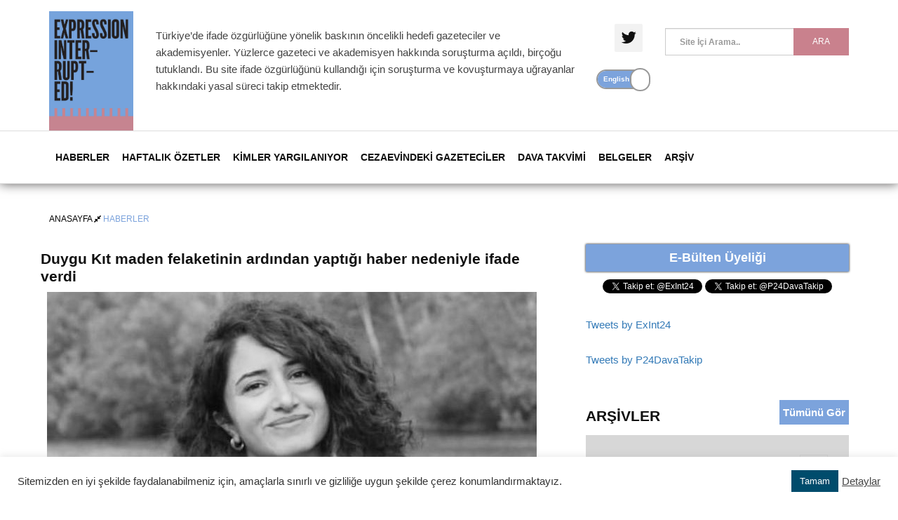

--- FILE ---
content_type: text/html; charset=UTF-8
request_url: https://expressioninterrupted.com/tr/duygu-kit-maden-felaketine-iliskin-haberi-nedeniyle-ifade-verdi/
body_size: 15045
content:
<!doctype html>
<html class="no-js" lang="tr-TR">

<head>
    <meta charset="utf-8">    
    <meta http-equiv="X-UA-Compatible" content="IE=edge">
    <meta name="viewport" content="width=device-width, initial-scale=1">
	<meta http-equiv="pragma" content="no-cache" />
	

				
				
				
		
	<link rel="stylesheet" href="https://cdnjs.cloudflare.com/ajax/libs/font-awesome/4.7.0/css/font-awesome.min.css">

 

	<title>Duygu Kıt maden felaketinin ardından yaptığı haber nedeniyle ifade verdi - Expression Interrupted</title>
	<meta name="description" content="Duygu Kıt maden felaketinin ardından yaptığı haber nedeniyle ifade verdi" />   

 <style>
	.haber_icerikcs1 b{
		display: block;
		margin-top: 1em;
		margin-bottom: 1em;
		margin-left: 0;
		margin-right: 0;
	}
	.span b{
		margin-top: 1em;
		margin-bottom: 1em;
		margin-left: 0;
		margin-right: 0;
	}
	.haber_icerikcs1 strong{
		display: block;
		margin-top: 1em;
		margin-bottom: 1em;
		margin-left: 0;
		margin-right: 0;
	}
	
	.haber_icerikcs1 tr td strong{
		display: initial;
		margin-top: 1em;
		margin-bottom: 1em;
		margin-left: 0;
		margin-right: 0;
	}
 </style>
	<link rel="apple-touch-icon" href="apple-touch-icon.png">
    <link rel="shortcut icon" type="image/x-icon" href="https://expressioninterrupted.com/img/favicon.png">
	<link rel="stylesheet" href="https://expressioninterrupted.com/css/bootstrap.min.css">
    <link rel="stylesheet" href="https://expressioninterrupted.com/tr/style.css">
    <script src="https://expressioninterrupted.com/js/modernizr-2.8.3.min.js"></script>
	<script type="text/javascript" src="https://expressioninterrupted.com/js/jssor.slider.min.js"></script>
    <script type="text/javascript" src="https://expressioninterrupted.com/js/sldr.js"></script>
	<script rel="dns-prefetch" src="https://code.jquery.com/jquery-3.4.1.js" integrity="sha256-WpOohJOqMqqyKL9FccASB9O0KwACQJpFTUBLTYOVvVU=" crossorigin="anonymous"></script>

	

<style>
.select2-container .select2-selection--single{
    height:34px !important;
}
.select2-container--default .select2-selection--single{
         border: 1px solid #ccc !important; 
     border-radius: 0px !important; 
}
.haber_ile_sidebar{
        padding-left: 3px !important;
        padding-right: 61px !important;
    }

	@media only screen and (max-width : 767px) {
		.haber_ile_sidebar{
        	padding-left: 15px !important;
        	padding-right: 15px !important;
    	}
	}
</style>
</head>

<body class="home">
	
    <header style="margin-bottom: 30px; box-shadow: 0px 0px 15px 0px #5a5858;">
        <div class="header-middle-area">
            <div class="container ">
                <div class="row">
                    <div class="col-lg-2 col-md-2 col-sm-2 col-xs-5">
                        <div class="logo-area mbl-lg2">
                            <a href="https://www.expressioninterrupted.com/tr/" aria-label="logo" ><img alt="Expression Interrupted" src="https://expressioninterrupted.com/tr/../img/expression_logo2.jpg" width="120px"alt="logo"></a>
                        </div>
                    </div>
					
					<div class="col-lg-6 col-md-6 col-sm-6 col-xs-7"><p class="anna-syf1 mbl-frr5 mbl-frr7">Türkiye’de ifade özgürlüğüne yönelik baskının öncelikli hedefi gazeteciler ve akademisyenler. Yüzlerce gazeteci ve akademisyen hakkında soruşturma açıldı, birçoğu tutuklandı. Bu site ifade özgürlüğünü kullandığı için soruşturma ve kovuşturmaya uğrayanlar hakkındaki yasal süreci takip etmektedir.</p></div>
					
					
					<div class="col-lg-1 col-md-1 col-sm-1 col-xs-12 header-top-area hidden-mobile">
						<div class="social-media-area" style="margin-top: 22px;">
                            <nav>
                                <ul>
                                    <li><a style="width:40px!important;height:40px!important;line-height:inherit!important;" href="https://twitter.com/ExInt24" aria-label="twitter" target="_blank"><i style="line-height: 38px;" class="fa fa-twitter fa-2x"></i></a></li>
                                </ul>
                            </nav>
                        </div>
						<div style="margin-top: 25px;">
							<div class="onoffswitch">
								<input type="checkbox" name="onoffswitch" class="onoffswitch-checkbox" id="myonoffswitch" checked onClick="loadNewPage();">
								<label class="onoffswitch-label" for="myonoffswitch">
									<span class="onoffswitch-inner"></span>
									<span class="onoffswitch-switch"></span>
								</label>
							</div>
						</div>
                    </div>
                    <div class="col-lg-3 col-md-3 col-sm-4 col-xs-12 sidebar-latest">
						<a style="display:none;" href="" data-toggle="modal" data-target="#myModal2"   aria-label="modal"><h5 class="anna-syf2 hver2 mbl-frr8"style="padding: 10px;text-align: center;color:#ffffff;margin-top: 32px;">E-Bülten Üyeliği</h5></a>
						<div class="newsletter-info mbl-lg1" style="margin: 35px 0 0px;padding: 0px;background: #ffffff00;">
														<form class="mbl-frr6" action="https://expressioninterrupted.com/tr/search.php">
																													<fieldset>
									<div class="form-group"> 
										<select name="select2Filtre" class="form-control select2" style="display:none;">
											<option value="0"  > --- </option>
											<option value="1"  >Başlık</option> 
											<option value="2"  >Metin</option> 
											<option value="3"  >Kişi</option>
										</select>
										<div class="newsletter" style="margin-top:5px">
										<label><input class="form-control osk-control" placeholder="Site İçi Arama.." value="" name="word2" type="text" required></label>
										<button class="btn-send osk-send" type="submit" style="background: #c9818d;">Ara</button>
										</div> 
									</div>                                       
								</fieldset>
							</form>
						</div>
                    </div>
                </div>
				<!--<marquee style="margin: 3px 0px -5px 0px;" direction=left> Türkiye’de ifade özgürlüğüne yönelik baskının öncelikli hedefi gazeteciler ve akademisyenler. Yüzlerce gazeteci ve akademisyen hakkında soruşturma açıldı, birçoğu tutuklandı. Bu site ifade özgürlüğünü kullandığı için soruşturma ve kovuşturmaya uğrayanlar hakkındaki yasal süreci takip etmektedir.</marquee>-->
            </div>
        </div>
        <div class="header-bottom-area" id="sticky">
            <div class="container">
                <div class="row">
                    <div class="col-lg-12 col-md-12 col-sm-12 col-xs-12">
                        <div class="navbar-header container">
                            <div class="col-sm-7 col-xs-8 padding-null">
                                <button class="navbar-toggle" type="button" data-toggle="collapse" data-target=".navbar-collapse">
	                                <span class="sr-only"> </span>
	                                <span class="icon-bar"></span>
	                                <span class="icon-bar"></span>
	                                <span class="icon-bar"></span>
                                </button>
                            </div> 
							 <div class="col-sm-5 col-xs-4 hidden-desktop search " id="touch_mbl">
								<div class="onoffswitch mbl-frr3">
																	<input type="checkbox" name="onoffswitch" class="onoffswitch-checkbox" value="https://expressioninterrupted.com/index.php" id="myonoffswitch1" checked>
									<label class="onoffswitch-label" for="myonoffswitch1">
										<span class="onoffswitch-inner"></span>
										<span class="onoffswitch-switch"></span>
									</label>
								</div>
                            </div>
							
                        </div>
                        <div class="main-menu navbar-collapse collapse">
                            <nav>
                                <ul>
									<li class="menu-item-has-children"><a aria-label="Haberler" href="https://expressioninterrupted.com/tr/gundem.php">Haberler</a></li><li class="menu-item-has-children"><a aria-label="Haftalık Özetler" href="https://expressioninterrupted.com/tr/raporlar.php">Haftalık Özetler</a></li><li class="menu-item-has-children"><a aria-label="Kimler Yargılanıyor" href="https://expressioninterrupted.com/tr/kisiler.php">Kimler Yargılanıyor</a></li><li class="menu-item-has-children"><a aria-label="Cezaevindeki Gazeteciler" href="https://expressioninterrupted.com/tr/liste.php">Cezaevindeki Gazeteciler</a></li><li class="menu-item-has-children"><a aria-label="Dava Takvimi" href="https://expressioninterrupted.com/tr/dava-takip.php">Dava Takvimi</a></li><li class="menu-item-has-children"><a aria-label="Belgeler" href="https://expressioninterrupted.com/tr/belgeler.php">Belgeler</a></li><li class="menu-item-has-children"><a aria-label="Arşiv" href="https://expressioninterrupted.com/tr/arsiv.php">Arşiv</a></li>                                </ul>
                            </nav>
                        </div>
                    </div>
                </div>
            </div>
        </div>
    </header>  
	<div class="inner-page-header">
        <div class="banner">
             <center><img alt="Expression Interrupted"  src="https://expressioninterrupted.com/tr/img/333.jpg"></center>
        </div>
        <div class="banner-text">
            <div class="container">
                <div class="row">
                    <div class="col-lg-12 col-md-12 col-sm-12 col-xs-12">
                        <div class="header-page-locator" id="gorselid">
                            <ul>
                               <li><a href="https://expressioninterrupted.com/tr/index.php">Anasayfa <i class="fa fa-compress" aria-hidden="true"></i> </a> Haberler</li>
                            </ul>
                        </div>
                        <div class="header-page-title">
                            <h1></h1>
                        </div>
                    </div>
                </div>
            </div>
        </div>
    </div>
	
    <div class="single-blog-page-area dty-syfa1" style="margin-top:-43px;">
        <div class="container">
            <!-- latest news Start Here -->
            <div class="row rapor1">
                <div class="col-lg-8 col-md-8 col-sm-8 col-xs-12 tab-home haber_ile_sidebar">
					<h3>Duygu Kıt maden felaketinin ardından yaptığı haber nedeniyle ifade verdi</h3>
                   <div class="single-image">
                        <center><img alt="Duygu Kıt maden felaketinin ardından yaptığı haber nedeniyle ifade verdi" style="max-height:350px !important;" src="https://expressioninterrupted.com/tr/img/661fdad19c2ad_galeri.jpeg"></center>
                    </div>
					
                    <p><p><strong><em>İli&ccedil;&rsquo;te yaşanan facianın ardından yaptığı haber gerek&ccedil;e g&ouml;sterilerek hakkında &ldquo;yanıltıcı bilgiyi yayma&rdquo; ve &ldquo;iftira&rdquo; su&ccedil;lamalarıyla soruşturma a&ccedil;ılan gazeteci Kıt, &ldquo;doğayı ve &ccedil;evreyi risk altına alacak olası bir g&uuml;ndemi haberleştirmenin hem hakkı, hem g&ouml;revi&quot; olduğunu&nbsp;kaydetti</em></strong></p></p>
<p></p>
<p><p><strong>ARDIL BATMAZ, TUNCELİ</strong></p></p>
<p></p>
<p><p>&nbsp;</p></p>
<p></p>
<p><p>Erzincan&rsquo;ın İli&ccedil; il&ccedil;esinde 13 Şubat 2024 g&uuml;n&uuml; yaşanan ve dokuz iş&ccedil;inin&nbsp;&ouml;l&uuml;m&uuml;ne sebep olan&nbsp;maden felaketinin ardından, Ergan il&ccedil;esinde bulunan kayak merkezinin yanına kalker taş ocağı yapılacağına ilişkin haberi gerek&ccedil;e g&ouml;sterilerek, gazeteci Duygu Kıt hakkında, Erzincan Valiliğinin şik&acirc;yeti &uuml;zerine &ldquo;yanıltıcı bilgiyi yayma&rdquo; (TCK 217/A) ve &ldquo;iftira&rdquo; (TCK 267) su&ccedil;lamalarıyla soruşturma a&ccedil;ıldı.</p></p>
<p></p>
<p><p>&nbsp;</p></p>
<p></p>
<p><p>&nbsp;</p></p>
<p></p>
<p><p>Erzincan Valiliği, k&ouml;yl&uuml;lerin avukatı &Uuml;mit Altaş, Ergan K&ouml;y&uuml; Kalkınma ve Dayanışma Derneği&rsquo;nden &Ouml;skan Aktaş ve Ergan sakinlerinin ifadelerine dayandırılan &quot;Ergan&#39;daki taş ocağına tepki: K&ouml;yler alana 500 metre uzaklıkta&quot; başlıklı haberin, &quot;ger&ccedil;eğe aykırı iddialar barındırdığını ve Erzincan Valiliğinin itibarsızlaştırmaya &ccedil;alıştığını&quot; savundu.</p></p>
<p></p>
<p><p>&nbsp;</p></p>
<p></p>
<p><p><strong>Valilik: &ldquo;Mevcut olumsuzluktan fayda sağlanmaya &ccedil;alışılıyor&rdquo;</strong></p></p>
<p></p>
<p><p>&nbsp;</p></p>
<p></p>
<p><p>Ergan&#39;daki s&uuml;recin yasaya uygun bir şekilde ilerlediği belirtilen valilik dilek&ccedil;esinde, şu ifadeler yer alıyor: &quot;Erzincan İli lli&ccedil; il&ccedil;esinde 13/02/2024 tarihinde meydana gelen elim kaza neticesinde 9 vatandaşımız hayatını kaybetmiştir. S&ouml;z konusu olay sonrasında ş&uuml;pheliler ve adını hen&uuml;z bilmediğimiz kişilerce s&ouml;z konusu maden faaliyeti esas alınarak yasaya uygun şekilde başlayıp ilerleyen s&uuml;rece dair bilgiler ger&ccedil;eğe aykırı şekilde Ergan K&ouml;y&uuml; Kalkınma Ve Dayanışma Derneği&#39;nden &Ouml;skan Aktaş&#39;ın beyanı, hi&ccedil;bir belgeye ihtiya&ccedil; duyulmaksızın esas alınarak haber yapılmış ve m&uuml;vekkil kurum Erzincan Valiliğince baskı kurulmak suretiyle esasen verilmemesi gereken izinlerin &#39;daha ekonomik başka yer yok&#39; gerek&ccedil;esiyle verdirildiği iddia edilmiş, bağımsız bir taş ocağı kurulması işlemi mevcut kaza olayı ile ilişkilendirilerek mevcut olumsuzluktan dahi fayda sağlanmaya &ccedil;alışılmıştır. Ancak ifade ettiğimiz &uuml;zere iddialar t&uuml;m&uuml;yle ger&ccedil;eğe aykırılık oluşturmaktadır.&quot;</p></p>
<p></p>
<p><p>&nbsp;</p></p>
<p></p>
<p><p><strong>Duygu Kıt: &ldquo;G&uuml;ndemi haberleştirmek hem hakkım hem g&ouml;revim&rdquo;</strong></p></p>
<p></p>
<p><p>&nbsp;</p></p>
<p></p>
<p><p>Bug&uuml;n (17 Nisan) Tunceli&#39;de ifadesi alınan gazeteci Duygu Kıt, &quot;Gazetecilik faaliyetim gereği doğayı ve &ccedil;evreyi risk altına alacak olası bir g&uuml;ndemi haberleştirmek bir hak olduğu gibi, aynı zamanda gazetecilik g&ouml;revimdir&quot; dedi. Haberi, davacı k&ouml;yl&uuml;ler ve dava avukatından alınan g&ouml;r&uuml;şlere dayanarak yaptığını belirten Kıt, &uuml;zerine atılı su&ccedil;lamaları kabul etmedi.</p></p>
<p></p>
<p><p>&nbsp;</p></p>
<p></p>
<p><p>&Ouml;te yandan Erzincan Valiliğinin şik&acirc;yeti &uuml;zerine Ergan K&ouml;y&uuml; Kalkınma ve Dayanışma Derneği&rsquo;nden &Ouml;skan Aktaş&#39;a da &ldquo;yanıltıcı bilgiyi yayma&rdquo; ve &ldquo;iftira&rdquo; su&ccedil;lamalarından soruşturma başlatıldı.</p></p>
<p></p>
<p><p>Erzincan&rsquo;ın İli&ccedil; il&ccedil;esine bağlı &Ccedil;&ouml;pler k&ouml;y&uuml;nde, Kanada ve ABD menşeili Anagold Madencilik&rsquo;in işlettiği &Ccedil;&ouml;pler Altın Madeni sahasında 13 Şubat 2024 g&uuml;n&uuml; li&ccedil; yığının bir b&ouml;l&uuml;m&uuml;ndeki kayma sonucu dokuz iş&ccedil;i şlam (tesisten &ccedil;ıkan atık) altında kalmıştı. Olayın ardından başlatılan &ccedil;alışmaların 53. g&uuml;n&uuml;nde bir iş&ccedil;inin cansız bedenine ulaşıldı. 17 Nisan 2024 itibarıyla, diğer sekiz iş&ccedil;inin bedenine hen&uuml;z ulaşılabilmiş değil.</p></p>
					<script>
						$('p').each(function() {
							var $this = $(this);
							if($this.html().replace(/\s|&nbsp;/g, '').length == 0)
								$this.remove();
						});
						
						$('strong').each(function() {
							var $this = $(this);
							if($this.html().replace(/\s|&nbsp;/g, '').length == 0)
								$this.remove();
						});
					</script>
						                    <div class="share-section">
                        <div class="row">
                            <div class="col-lg-3 col-md-6 col-sm-4 col-xs-12 life-style">
                                <!--<span class="author"> 
                                    <a href="kunye.php"><i class="fa fa-user-o" aria-hidden="true"></i> CANSU PİŞKİN - İSTANBUL </a>
                                </span>--> 
                                <span class="date">
                                    <i class="fa fa-calendar-check-o" aria-hidden="true"></i> 17 Nisan 2024                                </span>
                            </div>
                            <div class="col-lg-9 col-md-6 col-sm-8 col-xs-12">
                                <ul class="share-link osk_left">
                                    <li class="hvr-bounce-to-right"><a href="#"> Etiketler:</a></li>
																				<li class="hvr-bounce-to-right"><a value=1205 href="https://expressioninterrupted.com/tr/tag/ilic-maden-faciasi/" style="text-transform: capitalize;"> İliç maden faciası</a></li><li class="hvr-bounce-to-right"><a value=1204 href="https://expressioninterrupted.com/tr/tag/duygu-kit/" style="text-transform: capitalize;"> Duygu Kıt</a></li><li class="hvr-bounce-to-right"><a value=1157 href="https://expressioninterrupted.com/tr/tag/halki-yaniltici-bilgiyi-alenen-yayma/" style="text-transform: capitalize;"> Halkı yanıltıcı bilgiyi alenen yayma</a></li><li class="hvr-bounce-to-right"><a value=829 href="https://expressioninterrupted.com/tr/tag/iftira/" style="text-transform: capitalize;"> iftira</a></li>                                  
                                </ul>
                            </div>
                        </div>
                    </div>

                    <div class="share-section share-section2">
                        <div class="row">
                            <div class="col-lg-4 col-md-4 col-sm-4 col-xs-4">
                                <span class="osk_center">Paylaşmak İçin: </span>
                            </div>
                            <div class="col-lg-8 col-md-8 col-sm-8 col-xs-12 osk_p_l_0 osk_center">
								<div class="addthis_toolbox addthis_default_style addthis_32x32_style floatright osk_flt_none">
									<a class="addthis_button_preferred_1"></a>
									<a class="addthis_button_preferred_2"></a>
									<a class="addthis_button_preferred_3"></a>
									<a class="addthis_button_preferred_4"></a>
									<a class="addthis_button_compact"></a>
									<a class="addthis_counter addthis_bubble_style"></a>
								</div>
							<script type="text/javascript" src="https://s7.addthis.com/js/250/addthis_widget.js#pubid=xa-4fe1c6bb3c70d8cf"></script>
                            </div>
                        </div>
                    </div>
					
                    <div class="row">
                        <div class="col-lg-12 col-md-12 col-sm-12 col-xs-12">
                            <ul class="next-pre-section">
								<li class="right-arrow"><a href="https://expressioninterrupted.com/tr/siyasetten-elestiriyi-cikarirsaniz-geriye-zorbalik-kalir/">Sonraki Yazı <i class="fa fa-angle-right" aria-hidden="true"></i> </a></li>								
                            </ul>
                        </div>
                    </div>
                </div>
											
				<div class="col-lg-4 col-md-4 col-sm-4 col-xs-12 paddimg-left-none sidebar-latest" style="margin-top: 48px;margin-top: -4px !important;" >
					<a href="" data-toggle="modal" data-target="#myModal2"><h4 class="anna-syf2 hver2 mbl_csss4"style="padding: 10px;text-align: center;color:#ffffff;margin-top: 6px;">E-Bülten Üyeliği</h4></a>
					<center>
						<a href="https://twitter.com/ExInt24?ref_src=twsrc%5Etfw" class="twitter-follow-button" data-show-count="false">Follow @ExInt24</a><script rel="dns-prefetch" src="https://platform.twitter.com/widgets.js" charset="utf-8"></script>
						<a href="https://twitter.com/P24DavaTakip?ref_src=twsrc%5Etfw" class="twitter-follow-button" data-show-count="false">Follow @P24DavaTakip</a><script rel="dns-prefetch" src="https://platform.twitter.com/widgets.js" charset="utf-8"></script>
					</center>
					<br>
                   <a class="twitter-timeline" href="https://twitter.com/ExInt24" data-widget-id="720959535318478849">Tweets by ExInt24</a><script>!function(d,s,id){var js,fjs=d.getElementsByTagName(s)[0],p=/^http:/.test(d.location)?'http':'https';if(!d.getElementById(id)){js=d.createElement(s);js.id=id;js.src=p+"://platform.twitter.com/widgets.js";fjs.parentNode.insertBefore(js,fjs);}}(document,"script","twitter-wjs");</script>
                  <br>
                  <br>


					<a class="twitter-timeline" href="https://twitter.com/P24DavaTakip" data-widget-id="720959535318478849">Tweets by P24DavaTakip</a><script>!function(d,s,id){var js,fjs=d.getElementsByTagName(s)[0],p=/^http:/.test(d.location)?'http':'https';if(!d.getElementById(id)){js=d.createElement(s);js.id=id;js.src=p+"://platform.twitter.com/widgets.js";fjs.parentNode.insertBefore(js,fjs);}}(document,"script","twitter-wjs");</script>
				 
						<div class="sidebar">
							<div class="categories-home separator-large3 ">
								<h3 class="title-bg" style="position:unset; margin-bottom:15px;">Arşivler</h3>
								<a href="https://expressioninterrupted.com/tr/arsiv.php"><h3 style="margin-top:unset; color: #fff;padding: 5px;background: #7ca3dc;float: right;font-size: 15px;">Tümünü Gör</h3></a>
								<ul style="background: #cac9c9bd;padding: 28px 30px 15px 30px;">
									
												<li><a href="https://expressioninterrupted.com/tr/2026/01/"> <i class="fa fa-angle-right" aria-hidden="true"></i> Ocak <span>2026</span></a></li>
											
												<li><a href="https://expressioninterrupted.com/tr/2025/12/"> <i class="fa fa-angle-right" aria-hidden="true"></i> Aralık <span>2025</span></a></li>
											
												<li><a href="https://expressioninterrupted.com/tr/2025/11/"> <i class="fa fa-angle-right" aria-hidden="true"></i> Kasım <span>2025</span></a></li>
											
												<li><a href="https://expressioninterrupted.com/tr/2025/10/"> <i class="fa fa-angle-right" aria-hidden="true"></i> Ekim <span>2025</span></a></li>
											
												<li><a href="https://expressioninterrupted.com/tr/2025/09/"> <i class="fa fa-angle-right" aria-hidden="true"></i> Eylül <span>2025</span></a></li>
																			</ul>								<ul style="background: #cac9c9bd;padding: 0px 30px 15px" id="kutu2">																					<li><a href="https://expressioninterrupted.com/tr/2025/08/"> <i class="fa fa-angle-right" aria-hidden="true"></i> Ağustos <span>2025</span></a></li>																							<li><a href="https://expressioninterrupted.com/tr/2025/07/"> <i class="fa fa-angle-right" aria-hidden="true"></i> Temmuz <span>2025</span></a></li>																							<li><a href="https://expressioninterrupted.com/tr/2025/06/"> <i class="fa fa-angle-right" aria-hidden="true"></i> Haziran <span>2025</span></a></li>																							<li><a href="https://expressioninterrupted.com/tr/2025/05/"> <i class="fa fa-angle-right" aria-hidden="true"></i> Mayıs <span>2025</span></a></li>																							<li><a href="https://expressioninterrupted.com/tr/2025/04/"> <i class="fa fa-angle-right" aria-hidden="true"></i> Nisan <span>2025</span></a></li>																							<li><a href="https://expressioninterrupted.com/tr/2025/03/"> <i class="fa fa-angle-right" aria-hidden="true"></i> Mart <span>2025</span></a></li>																							<li><a href="https://expressioninterrupted.com/tr/2025/02/"> <i class="fa fa-angle-right" aria-hidden="true"></i> Şubat <span>2025</span></a></li>																							<li><a href="https://expressioninterrupted.com/tr/2025/01/"> <i class="fa fa-angle-right" aria-hidden="true"></i> Ocak <span>2025</span></a></li>																							<li><a href="https://expressioninterrupted.com/tr/2024/12/"> <i class="fa fa-angle-right" aria-hidden="true"></i> Aralık <span>2024</span></a></li>																							<li><a href="https://expressioninterrupted.com/tr/2024/11/"> <i class="fa fa-angle-right" aria-hidden="true"></i> Kasım <span>2024</span></a></li>																							<li><a href="https://expressioninterrupted.com/tr/2024/10/"> <i class="fa fa-angle-right" aria-hidden="true"></i> Ekim <span>2024</span></a></li>																							<li><a href="https://expressioninterrupted.com/tr/2024/09/"> <i class="fa fa-angle-right" aria-hidden="true"></i> Eylül <span>2024</span></a></li>																							<li><a href="https://expressioninterrupted.com/tr/2024/08/"> <i class="fa fa-angle-right" aria-hidden="true"></i> Ağustos <span>2024</span></a></li>																							<li><a href="https://expressioninterrupted.com/tr/2024/07/"> <i class="fa fa-angle-right" aria-hidden="true"></i> Temmuz <span>2024</span></a></li>																							<li><a href="https://expressioninterrupted.com/tr/2024/06/"> <i class="fa fa-angle-right" aria-hidden="true"></i> Haziran <span>2024</span></a></li>																							<li><a href="https://expressioninterrupted.com/tr/2024/05/"> <i class="fa fa-angle-right" aria-hidden="true"></i> Mayıs <span>2024</span></a></li>																							<li><a href="https://expressioninterrupted.com/tr/2024/04/"> <i class="fa fa-angle-right" aria-hidden="true"></i> Nisan <span>2024</span></a></li>																							<li><a href="https://expressioninterrupted.com/tr/2024/03/"> <i class="fa fa-angle-right" aria-hidden="true"></i> Mart <span>2024</span></a></li>																							<li><a href="https://expressioninterrupted.com/tr/2024/02/"> <i class="fa fa-angle-right" aria-hidden="true"></i> Şubat <span>2024</span></a></li>																							<li><a href="https://expressioninterrupted.com/tr/2024/01/"> <i class="fa fa-angle-right" aria-hidden="true"></i> Ocak <span>2024</span></a></li>																			</ul>								<ul style="background: #cac9c9bd;padding: 0px 0px 15px 30px;">									<center><li><a href="#" id="tikla"><u>Devamını Gör</u> <i class="fa fa-angle-down " aria-hidden="true"></i></a></li></center>								</ul>
							</div>
						</div>
                </div>				<script type="text/javascript">					$('document').ready(function(){					$('#kutu2').hide();					$('#tikla').click(function(){					$(this).text($(this).text() == 'Gizle' ? 'Göster' : 'Gizle');					$('#tikla').hide();					$('#kutu2').slideToggle('slow');					return false ;					});					});					</script>            </div>
        </div>
    </div>

    <!-- Footer Area Section Start Here -->

   <footer>
   	<div class="footer-top-area">
   		<div class="container">
   			<div class="row">
   				<!-- Footer About Section Start Here -->
   				<div class="col-lg-9 col-md-9 col-sm-9 col-xs-12 mbl-frr9">
   					<div class="single-footer footer-one">
   						<h3>EXPRESSION INTERRUPTED!</h3>
   						<!-- <div class="footer-logo">
								<img alt="Expression Interrupted" src="https://expressioninterrupted.com/tr/img/footer-logoo.png">
								<p style="width: 81%;display: inline-block;padding-left: 17px;">Bu web sitesi Avrupa Birliği'nin desteğiyle hazırlanmıştır. Yayın içeriğinden tümüyle P24 sorumludur. Bu içeriğin Avrupa Birliği'nin görüşlerini yansıtması beklenmemelidir.</p><br>
							</div> -->

   						<div>
   							<img alt="Expression Interrupted" style="width: 129px;padding-left: 9px; padding-right: 4px;vertical-align: text-bottom;" src="https://expressioninterrupted.com/tr/img/punto-footer.png">
   							<!--<p style="width: 81%;display: inline-block;padding-left: 22px;margin-top: 22px;"> Bu sitedeki bilgiler Punto24 (Bağımsız Gazetecilik Platformu) tarafından açık kaynaklardan derlenmektedir.</p>-->
   							<p style="width: 81%;display: inline-block;padding-left: 22px;margin-top: 22px;"> Bu web sitesinin içeriği, Punto24 Bağımsız Gazetecilik Platformu (P24) tarafından açık kaynaklarda bulunan bilgiler kullanılarak derlenmiştir. P24, diğer web sitelerine verilen bağlantılarda sağlanan içeriği kontrol edemez ve bu içeriklerden sorumlu tutulamaz.</p>
   						</div>
   						<!--
                            <div class="footer-social-media-area">
                                <nav>
                                    <ul>
                                        <li><a aria-label="twitter" href="https://twitter.com/ExInt24" target="_blank"><i class="fa fa-twitter"></i></a></li>
                                    </ul>
                                </nav>
                            </div>
							-->
   					</div>
   				</div>
   				<!-- Footer About Section End Here -->
   				<div class="col-lg-3 col-md-3 col-sm-3 col-xs-12">
   					<div class="single-footer footer-one ">
   						<h3>MENÜ</h3>
   						<nav>
   							<ul class="linkler">

   								
												<li style="text-transform: uppercase;"><a aria-label="Haberler" href="https://expressioninterrupted.com/tr/gundem.php">&#9656; Haberler</a></li>
											
												<li style="text-transform: uppercase;"><a aria-label="Haftalık Özetler" href="https://expressioninterrupted.com/tr/raporlar.php">&#9656; Haftalık Özetler</a></li>
											
												<li style="text-transform: uppercase;"><a aria-label="Kimler Yargılanıyor" href="https://expressioninterrupted.com/tr/kisiler.php">&#9656; Kimler Yargılanıyor</a></li>
											
												<li style="text-transform: uppercase;"><a aria-label="Cezaevindeki Gazeteciler" href="https://expressioninterrupted.com/tr/liste.php">&#9656; Cezaevindeki Gazeteciler</a></li>
											
												<li style="text-transform: uppercase;"><a aria-label="Dava Takvimi" href="https://expressioninterrupted.com/tr/dava-takip.php">&#9656; Dava Takvimi</a></li>
											
												<li style="text-transform: uppercase;"><a aria-label="Belgeler" href="https://expressioninterrupted.com/tr/belgeler.php">&#9656; Belgeler</a></li>
											
												<li style="text-transform: uppercase;"><a aria-label="Arşiv" href="https://expressioninterrupted.com/tr/arsiv.php">&#9656; Arşiv</a></li>
											   							</ul>
   						</nav>
   					</div>
   				</div>
   			</div>
   		</div>
   	</div>
   	<div class="footer-bottom-area">
   		<div class="container">
   			<div class="row">
   				<div class="col-lg-12 col-md-12 col-sm-12 col-xs-12">
   					<div class="footer-bottom">
   						<p> Copyright 2019 © Expression Interrupted. All rights reserved</p>
   					</div>
   				</div>
   			</div>
   		</div>
   	</div>
   	<div class="modal fade" id="myModal1" role="dialog">
   		<div class="modal-dialog">
   			<div class="modal-content" style="background-image: url('images/modal-bg.jpg');background-size: 100% 100%;background-position: center top;">
   				<div class="modal-header">
   					<button type="button" class="close" data-dismiss="modal">&times;</button>
   					<h4 class="modal-title"></h4>
   				</div>
   				<div class="modal-body">
   					<div class="newsletter-info">
   						<form>
   							<p>Liste hakkında bilgi ve listeye katkıda bulunmak için formu doldurunuz</p>
   							<fieldset>
   								<div class="form-group">
   									<input class="form-control" placeholder="Adınız Soyadınız*" type="text"><br>
   									<input class="form-control" placeholder="E-Posta Adresiniz*" type="text"><br>
   									<textarea class="form-control" placeholder="İletmek İstediğiniz Mesajınız*" type="text" style="resize:none;height: 100px;padding-top: 8px;"></textarea><br>
   								</div>
   							</fieldset>
   						</form>
   					</div>
   				</div>
   				<div class="modal-footer">
   					<button type="button" class="btn btn-warning" style="background-color:#7ca3dc !important;border-color: #7ca3dc;">Gönder</button>
   					<button type="button" class="btn btn-default" data-dismiss="modal">Kapat</button>
   				</div>
   			</div>
   		</div>
   	</div>

   	<div class="modal fade" id="myModal2" role="dialog">
   		<div class="modal-dialog">
   			<div class="modal-content" style="background-image: url('images/modal-bg.jpg');background-size: 100% 100%;background-position: center top;">
   				<div class="modal-header">
   					<button type="button" class="close" data-dismiss="modal">&times;</button>
   					<h4 class="modal-title"></h4>
   				</div>
   				<div class="modal-body">
   					<div class="newsletter-info">
   						<form action="https://platform24.us14.list-manage.com/subscribe/post?u=cc53b93661d01919789ddc4bd&amp;id=475c348bfc" method="post" id="mc-embedded-subscribe-form" name="mc-embedded-subscribe-form" class="validate" target="_blank">
   							<p>Güncel haberler ve gelişmelerden haberdar olmak için bültene kayıt olabilirsiniz.</p>
   							<fieldset>
   								<div class="form-group">
   									<input class="form-control" placeholder="Adınız*" type="text" name="MERGE1" id="MERGE1" required><br>
   									<input class="form-control" placeholder="Soyadınız*" type="text" name="MERGE2" id="MERGE2" required><br>
   									<input class="form-control" type="email" autocapitalize="off" autocorrect="off" name="MERGE0" id="MERGE0" size="25" required placeholder="E-Posta Adresiniz*"><br>
									<input type="checkbox" name="cookie" id="cookie" required> 
									<label for="cookie" style="display: contents;"> Bültene abone olmak istiyorum. Bu amaçla <a href="#" data-toggle="modal" data-target="#aydinlatmaMetni"   aria-label="modal">E-Bülten Aydınlatma Metnini </a> okudum ve bu kapsamda <a href="#" data-toggle="modal" data-target="#acikRiza"   aria-label="modal"> Açık Rıza </a> formunu kabul ediyorum</label>
   								</div>
   							</fieldset>
   							<div class="modal-footer">
   								<button type="submit" class="btn btn-warning" style="background-color:#7ca3dc !important;border-color: #7ca3dc;" name="subscribe" id="mc-embedded-subscribe">Gönder</button>
   								<button type="button" class="btn btn-default" data-dismiss="modal">Kapat</button>
   							</div>
   						</form>
   					</div>
   				</div>

   			</div>
   		</div>
   	</div>
   	<!-- Footer Copyright Area End Here -->


   	<link href="https://expressioninterrupted.com/tr/cookie.css" rel="stylesheet">

   	<div id="cookie-law-info-bar" data-nosnippet="true" data-cli-style="cli-style-v2" style="background-color: rgb(255, 255, 255); color: rgb(51, 51, 51); font-family: inherit; bottom: 0px; position: fixed; display: block;"><span>
   			<div class="cli-bar-container cli-style-v2">
   				<div class="cli-bar-message">Sitemizden en iyi şekilde faydalanabilmeniz için, amaçlarla sınırlı ve gizliliğe uygun şekilde çerez konumlandırmaktayız.</div>
   				<div class="cli-bar-btn_container">
   					<a role="button" data-cli_action="accept" id="cookie_action_close_header" class="medium cli-plugin-button cli-plugin-main-button cookie_action_close_header cli_action_button wt-cli-accept-btn" style="color: rgb(255, 255, 255); background-color: rgb(0, 76, 108);">Tamam</a>
   					<a data-toggle="modal" data-target="#cookieModal" id="CONSTANT_OPEN_URL" target="_blank" class="cli-plugin-main-link" style="color: rgb(68, 68, 68);">Detaylar</a>
   				</div>
   			</div>
   		</span>
   	</div>



   	<div class="modal fade" id="cookieModal" tabindex="-1" role="dialog" aria-labelledby="myModalLabel" style="z-index: 9999;">
   		<div class="modal-dialog modal-lg" role="document">
   			<div class="modal-content">
   				<!-- <div class="modal-header">
   					<button type="button" class="close" data-dismiss="modal" aria-label="Close"><span aria-hidden="true">&times;</span></button>
   					<h4 class="modal-title" id="myModalLabel">Çerez Politikası</h4>
   				</div> -->
   				<div class="modal-body">
   					<h2 class="title2 title_mbll_2">Çerez Politikası</h2>

   					<p>Bu metin, 6698 sayılı Kişisel Verilerin Korunması Kanunu’nun (Kanun) 10’uncu maddesi ile Aydınlatma Yükümlülüğünün Yerine Getirilmesinde Uyulacak Usul ve Esaslar Hakkında Tebliğ kapsamında veri sorumlusu sıfatıyla Punto24 Bağımsız Gazetecilik Derneği (P24) tarafından hazırlanmıştır.</p>
   					<p>Bu Çerez Aydınlatma Metni’nin amacı, internet sitemizde kullanılan çerezlerin cihazınıza yerleştirilmesi aracılığıyla otomatik yolla elde edilen kişisel verilerin işlenmesine ilişkin olarak, hangi amaçlarla hangi tür çerezleri kullandığımız, hukuki sebebi ve haklarınız hakkında sizlere bilgi vermektir.İnternet sitemizde kullandığımız, zorunlu çerezler haricindeki çerezler için, kullanıcıların açık rızaları alınmakta ve istedikleri zaman rızalarını değiştirebilme olanağı sağlanmaktadır. </p>
   					<p>P24 tarafından yönetilen web sitelerini ziyaretlerde site kullanımına ilişkin bilgi toplamak için bazı çerezler kullanılmaktadır. Buradaki amacımız; kullanıcıların dijital ortamlardaki deneyimlerine dayanarak sunulan hizmeti ve/veya sunum biçimini geliştirmek, kullanıcıya kolaylık sağlamak ve işleyişi daha iyiye taşıyabilmektir.</p>
   					<h2>Çerez Nedir?</h2>
   					<p>Çerez, bir siteyi ziyaret ettiğinizde tarayıcınız aracılığıyla bilgisayarınıza veya mobil cihazınıza kaydedilen küçük boyutlu bir metin dosyasıdır. Çerezler bir sitenin daha verimli çalışmasının yanı sıra kişisel ihtiyaçlarınıza daha uygun ve hızlı bir ziyaret deneyimi yaşatmak için kişiselleştirilmiş sayfaların sunulabilmesine olanak vermektedir. Çerezler sadece internet ortamındaki ziyaret geçmişinize dair bilgiler içermekte olup, bilgisayarınızda veya mobil cihazınızda depolanmış dosyalara dair herhangi bir bilgi toplamamaktadır.</p>
   					<h2>Çerez Türleri ve Kullanım Amaçları</h2>
   					<p><b>Kullanım süresine göre çerez çeşitleri:</b> Oturum çerezi, oturumun sürekliliğinin sağlanması amacıyla kullanılmakta olup kullanıcı tarayıcısını kapattığında bu çerezler de silinmektedir. Kalıcı çerez ise internet tarayıcısı kapatıldığı zaman silinmemekte ve belirli bir tarihte veya belirli bir süre sonra kendiliğinden silinmektedir. Bu çerçevede, internet sitemizde kullanım sürelerine göre oturum ve kalıcı çerezler kullanılmaktadır. P24 tarafından yönetilen web siteleri geçici çerezleri kullanır.</p>
   					<p><b>Birinci taraf ve üçüncü taraf çerezler:</b> Birinci taraf çerezler, doğrudan kullanıcının ziyaret ettiği internet sitesi yani tarayıcının adres çubuğunda gösterilen adres tarafından yerleştirilmektedir. Üçüncü taraf çerezlerse, kullanıcının ziyaret ettiği adres dışında farklı bir etki alanı tarafından yerleştirilmektedir</p>
   					<p><b>Kullanım amaçlarına göre çerez çeşitleri:</b> Çerezler kullanım amaçlarına göre kesinlikle gerekli, işlevsel veya reklam/pazarlama gibi amaçlarla kullanılabilmektedir. Bunlar, herhangi bir harici kuruluş tarafından değil, P24 tarafından ayarlanan ve kontrol edilen ve web sitelerimizi işler hale tutmak amaçlı çerezlerdir</p>
   					<ul style="padding-left: 20px;">
   						<li><b>● Zorunlu Çerezler:</b> Bu çerezler internet sitemizin çalışması amacıyla gerekli olan çerezlerdir. Örneğin, kimlik doğrulama, mevcut oturumunuz ile ilgili bilgilerin kaybolmaması gibi amaçlarla zorunlu çerezler kullanılmaktadır. Bu çerezler güvenlik ve doğrulama gibi amaçlar için kullanılmakta olup herhangi bir pazarlama amacı doğrultusunda kullanılmaz. Bu çerezler aracılığıyla toplanan kişisel verileriniz, Kanun’un 5’inci maddesinin (2) numaralı fıkrasının (c) bendi “Bir sözleşmenin kurulması veya ifasıyla doğrudan doğruya ilgili olması kaydıyla, sözleşmenin 51 taraflarına ait kişisel verilerin işlenmesinin gerekli olması” veya (f) bendi “İlgili kişinin temel hak ve özgürlüklerine zarar vermemek kaydıyla, veri sorumlusunun meşru menfaatleri için veri işlenmesinin zorunlu olması” kapsamında işlenmektedir</li>
   						<li><b>● İşlevsel Çerezler:</b> Web sitemizi ziyaret eden kullanıcıların tercihlerini hatırlamasına olanak sağlayan çerezlerdir. Örneğin ziyaretçinin dil tercihi veya metin font boyu seçiminin hatırlanmasını sağlar. Bu tür çerezlerin kullanımına izin verilmemesi size özel bir özelliğin kullanılmamasına neden olabilir ve tercihlerinizi hatırlamasını engeller. İnternet sayfamızı daha işlevsel kılmak ve kişiselleştirmek (gizlilik tercihleriniz hariç olmak üzere diğer tercihlerinizin siteye tekrar girdiğinizde hatırlanmasını sağlamak) amaçlarıyla kullanılmaktadır. Bu çerezler aracılığıyla toplanan kişisel verileriniz, Kanun’un 5’inci maddesinin (1) numaralı fıkrası kapsamında açık rızanızın alınması suretiyle işlenmektedir</li>
   						<li><b>● Performans ve Analiz İçin Gerekli Olan Çerezler:</b> Web sitemizin geliştirilmesine yardımcı olan çerezlerdir. Bu tür çerezler, ziyaretçilerin site kullanımları hakkında bilgiler toplar, sitenin gerektiği gibi çalışıp çalışmadığının denetiminde ve alınan hataların tespitinde kullanılır</li>
   						<li><b>● Üçüncü taraf tanımlama bilgileri:</b> Sayfalarımızdan bazıları YouTube, Facebook ve Twitter vb. harici sağlayıcıların içeriğini gösterir. Bu üçüncü şahıs içeriğini görüntülemek için, önce onların özel hüküm ve koşullarını kabul etmeniz gerekir. Bu, üzerinde kontrolümüz olmayan çerez politikalarını içerir. Ancak bu içeriği görüntülemiyorsanız, cihazınıza üçüncü taraf çerezleri yüklenmez</li>
   					</ul>
   					<br><br>
   					<h2>Çerezler Nasıl Toplanır?</h2>
   					<p>Veriler tarayıcılara eriştiğiniz cihazlarınız aracılığıyla toplanır. Toplanan bu bilgiler cihazlara özeldir. İstenildiği zaman kullanıcı tarafından silinebilmekte ve bilgilere erişim kapatılabilmektedir.</p>
   					<h2>Çerezleri nasıl kontrol edebilirsiniz?</h2>
   					<p>Bilgisayarınızda halihazırda bulunan çerezleri silebilir ve internet gezgininize çerez kaydedilmesini/yerleştirilmesini engelleyebilirsiniz.</p>
   					<p>İnternet tarayıcıları çerezleri otomatik olarak kabul edecek şekilde ön tanımlıdır. Çerezleri yönetmek tarayıcıdan tarayıcıya farklılık gösterdiğinden ayrıntılı bilgi almak için tarayıcının veya uygulamanın yardım menüsüne bakabilirsiniz.</p>
   					<p><b>Örnek olarak,</b></p>
   					<p>
   						<b>"Google Chrome -> Ayarlar -> Gelişmiş -> Gizlilik ve Güvenlik -> Site Ayarları -> Çerezler ve Site Verileri -> Sitelerin çerez verilerini kaydetmelerine ve okumalarına izin ver"</b> seçeneği ile yönetebilirsiniz.
   					</p>
   					<p><b>"Internet Explorer -> Ayarlar -> İnternet Seçenekleri -> Gizlilik -> Gelişmiş ayarlar"</b> menüsünden yönetebilirsiniz.</p>

   					<p>Çoğu Internet gezgini aşağıdakileri yapmanıza olanak tanır:</p>

   					<ul style="padding-left: 20px;">
   						<li>● Kaydedilmiş çerezleri görüntüleme ve dilediklerinizi silme</li>
   						<li>● Üçüncü taraf çerezleri engelleme</li>
   						<li>● Belli sitelerden çerezleri engelleme</li>
   						<li>● Tüm çerezleri engelleme</li>
   						<li>● Internet gezginini kapattığınızda tüm çerezleri silme</li>
   					</ul>
   					<p>Çerezleri silmeyi tercih ederseniz ilgili web sitesindeki tercihleriniz silinecektir. Ayrıca, çerezleri tamamen engellemeyi tercih ederseniz P24 tarafından yönetilen web siteleri düzgün çalışmayabilir.</p>
   					<h2>Mobil Cihazınızda Çerezleri Kontrol etmek için;</h2>

   					<p>Apple Cihazlarda;</p>
   					<ul style="padding-left: 20px;">
   						<li><b>● "Ayarlar -> Safari -> Geçmişi ve Web Sitesi Verilerini Sil"</b> adımları ile tarama geçmişinizi ve çerezleri temizleyebilirsiniz.</li>
   						<li><b>● Çerezleri silip geçmişinizi tutmak için "Ayarlar -> Safari -> İleri Düzey -> Web Sitesi Verileri -> Tüm Web Sitesi Verilerini Sil" </b> adımlarını izleyebilirsiniz</li>
   						<li>● Siteleri ziyaret ederken geçmiş verilerinin tutulmasını istemiyorsanız</li>
   						<ul>
   							<li style="padding-left: 20px;"><b>● "Safari -> simgesi -> Özel -> Bitti"</b> adımlarını izleyerek özel dolaşımı aktif hale getirebilirsiniz</li>
   						</ul>
   						<li><b>● "Ayarlar -> Safari -> Tüm Çerezleri Engelle"</b> adımları ile çerezleri engelleyebilirsiniz. Ancak; çerezleri engellediğinizde bazı web siteleri ve özellikler düzgün çalışmayabilir.</li>
   					</ul>

   					<p>Android Cihazlarda;</p>
   					<ul style="padding-left: 20px;">
   						<li><b>● "Chrome uygulaması -> Ayarlar -> Gizlilik -> Tarama verilerini temizle -> Çerezler, medya lisansları ve site verileri -> Verileri Temizle"</b> seçeneği ile çerezlerinizi temizleyebilirsiniz.</li>
   						<li><b>● "Chrome Uygulaması -> Ayarlar -> Site Ayarları -> Çerezler"</b> seçeneği ile çerezlere izin verebilir veya engelleyebilirsiniz</li>
   					</ul>
   					<br><br>
   					<h2>İlgili Kişilerin Talepleri </h2>
   					<p>İnternet sitemizde kullanılan çerezler yoluyla kişisel verileri işlenen ilgili kişiler, Kişisel Verilerin Korunması Kanunu’nun 11’inci maddesi kapsamındaki taleplerini, “Veri Sorumlusuna Başvuru Usul ve Esasları Hakkında Tebliği”ne göre Asmalı Mescit, Meşrutiyet Caddesi, Yemenici Abdüllatif Sk. No:1, Kat:3, 34430 Beyoğlu/İstanbul adresine yazılı olarak veya e-postasının sistemimizde kayıtlı bulunması halinde söz konusu e-posta üzerinden <a href="mailto:info@platform24.org">info@platform24.org</a> e-posta adresine iletebilmektedir.</p>


   				</div>
   				<div class="modal-footer">
   					<button type="button" class="btn btn-default" data-dismiss="modal">Kapat</button>
   				</div>
   			</div>
   		</div>
   	</div>

   	<div class="modal fade" id="acikRiza" tabindex="-1" role="dialog" aria-labelledby="myModalLabel" style="z-index: 9999;">
   		<div class="modal-dialog" role="document">
   			<div class="modal-content">
   				<!-- <div class="modal-header">
   					<button type="button" class="close" data-dismiss="modal" aria-label="Close"><span aria-hidden="true">&times;</span></button>
   					<h4 class="modal-title" id="myModalLabel">Çerez Politikası</h4>
   				</div> -->
   				<div class="modal-body">
   					<h2 class="title2 title_mbll_2">E-Bülten Açık Rıza Metni</h2>

   					<p>E-bülten gönderimi için iletmiş olduğum ad-soyad ve e-posta adresinden ibaret kimlik ve iletişim verilerimin Punto24 Bağımsız Gazetecilik Derneği tarafından dernek tüzüğünde belirtilen amaçlar doğrultusunda e-bülten, etkinlik daveti, basılı ya da diğer yayınlara ilişkin bildirim ve gönderim yapmak maksadıyla işlenmesini ve web sitesi sunucularının yurtdışında olması nedeniyle iş süreçleri ile saklama ve arşiv faaliyetlerinin yürütülmesi amaçlarıyla yurtdışına aktarılmasını E-Bülten Aydınlatma Metninde tarafıma yapılan aydınlatma doğrultusunda kabul ediyorum.</p>

   				</div>
   				<div class="modal-footer">
   					<button type="button" class="btn btn-default" data-dismiss="modal">Kapat</button>
   				</div>
   			</div>
   		</div>
   	</div>


   	<div class="modal fade" id="aydinlatmaMetni" tabindex="-1" role="dialog" aria-labelledby="myModalLabel" style="z-index: 9999;">
   		<div class="modal-dialog modal-lg" role="document">
   			<div class="modal-content">
   				<!-- <div class="modal-header">
   					<button type="button" class="close" data-dismiss="modal" aria-label="Close"><span aria-hidden="true">&times;</span></button>
   					<h4 class="modal-title" id="myModalLabel">Çerez Politikası</h4>
   				</div> -->
   				<div class="modal-body">
   					<h2 class="title2 title_mbll_2">E-Bülten Aydınlatma Metni</h2>

   					<p>6698 sayılı Kişisel Verilerin Korunması Kanunu (“Kanun”) kapsamında veri sorumlusu sıfatı bulunan Punto24 Bağımsız Gazetecilik Derneği (“Dernek”) olarak, kişisel verilerinizin güvenliğine önem veriyoruz. Bu nedenle sizleri gerçekleştirdiğimiz etkinlikler kapsamında elde edilen kişisel verilerinizin işlenmesine ilişkin olarak bilgilendirmek isteriz. Aşağıda yer verilen kişisel verilerinizi her koşulda;</p>
   					<ul style="padding-left: 20px;">
   						<li>● Hukuka ve dürüstlük kurallarına uygun olarak;</li>
   						<li>● Paylaştığınız kişisel verilerin doğruluğunu ve tarafımıza bildirdiğiniz şekilde en güncel halini koruyarak;</li>
   						<li>● Belirli, açık ve hukuka uygun amaçlar için;</li>
   						<li>● İşlenecekleri amaçla bağlantılı, sınırlı ve ölçülü olacak şekilde;</li>
   						<li>● İlgili mevzuatta öngörülen veya işlendikleri amaç için gerekli olan süre kadar saklayarak,</li>

   					</ul>
   					<p>işleyeceğimizi bildiririz.</p>
   					<h2>1. Kişisel Verilerin Hangi Amaçla İşleneceği ve Saklama Süresi</h2>
   					<p>Bülten aboneliği sırasında tarafımıza ilettiğiniz ad, soyad ve e-mail adresinden ibaret olan kişisel verileriniz, dernek tüzüğünde belirtilen amaçlar doğrultusunda e-bülten, etkinlik daveti, basılı ya da diğer yayınlara ilişkin bildirim ve gönderim yapmak maksadıyla işlenecektir. Aboneliğiniz süresince saklanacak bu verileriniz, abonelikten çıkmanız halinde imha edilecektir. </p>
   					<h2>2. İşlenen Kişisel Verilerin Kimlere ve Hangi Amaçla Aktarılabileceği</h2>
   					<p>Kişisel verileriniz; yukarıda belirtilen amaçların gerçekleştirilmesi doğrultusunda, yalnızca kullanmış olduğumuz web sitesi sunucularının yurtdışında olması nedeniyle iş süreçleri ile saklama ve arşiv faaliyetlerinin yürütülmesi amaçlarıyla sınırlı olarak açık rızanız doğrultusunda yurtdışındaki sunuculara aktarılabilecektir.</p>
   					<h2>3. Kişisel Veri Toplamanın Yöntemi ve Hukuki Sebebi</h2>
   					<p>Kişisel verileriniz; yukarıda belirtilen amaçların gerçekleştirilmesi doğrultusunda açık rızanız doğrultusunda; elektronik kayıt formu vasıtasıyla tamamen veya kısmen otomatik yöntemlerle toplanmaktadır.</p>
   					<h2>4. Kişisel Veri Sahibinin Kanun’un 11. maddesinde Sayılan Hakları</h2>
   					<p>Veri sorumlusu olarak bizden, kişisel verilerinizle ilgili olarak Kanun’un 11. maddesi gereği,</p>
   					<ul style="padding-left: 20px;">
   						<li>●	Kişisel veri işlenip işlenmediğini öğrenme,</li>
   						<li>●	Kişisel verileri işlenmişse buna ilişkin bilgi talep etme,</li>
   						<li>●	Kişisel verilerin işlenme amacını ve bunların amacına uygun kullanılıp kullanılmadığını öğrenme,</li>
   						<li>●	Yurt içinde veya yurt dışında kişisel verilerin aktarıldığı üçüncü kişileri bilme,</li>
   						<li>●	Kişisel verilerin eksik veya yanlış işlenmiş olması hâlinde bunların düzeltilmesini isteme ve bu kapsamda yapılan işlemin kişisel verilerin aktarıldığı üçüncü kişilere bildirilmesini isteme, 6698 sayılı Kanun ve ilgili diğer kanun hükümlerine uygun olarak işlenmiş olmasına rağmen, işlenmesini gerektiren sebeplerin ortadan kalkması hâlinde kişisel verilerin silinmesini veya yok edilmesini isteme ve bu kapsamda yapılan işlemin kişisel verilerin aktarıldığı üçüncü kişilere bildirilmesini isteme,</li>
   						<li>●	İşlenen verilerin münhasıran otomatik sistemler vasıtasıyla analiz edilmesi suretiyle kişinin kendisi aleyhine bir sonucun ortaya çıkmasına itiraz etme,</li>
   						<li>●	Kişisel verilerin kanuna aykırı olarak işlenmesi sebebiyle zarara uğramanız hâlinde zararın giderilmesini talep etme,</li>
   					</ul>
					<p>haklarına sahipsiniz.</p>
					<p>Kişisel veri sahipleri olarak, yukarıda sayılan haklarınıza ilişkin taleplerinizi kimliğinizi tespit edici gerekli bilgiler ve kullanmak istediğiniz hakkınıza yönelik açıklamalarınızla birlikte Veri Sorumlusuna Başvuru Usul ve Esasları Hakkında Tebliğ’de öngörülen başvuru usullerine uygun olarak, <a href="mailto:info@platform24.org">info@platform24.org</a> adresine elektronik posta ile ya da Derneğin Asmalımescit Mahallesi, Yemenici Abdüllatif Sokak, No:1 Kat:3 Şişhane / Beyoğlu İSTANBUL adresinde bulunan adresine iletmeniz durumunda talebin niteliğine göre en kısa sürede ve en geç otuz gün içinde ücretsiz olarak sonuçlandıracaktır.</p>
   				</div>
   				<div class="modal-footer">
   					<button type="button" class="btn btn-default" data-dismiss="modal">Kapat</button>
   				</div>
   			</div>
   		</div>
   	</div>

   </footer>
   <link rel="stylesheet" href="https://expressioninterrupted.com/css/font-awesome.min.css">
   <link rel="stylesheet" href="https://expressioninterrupted.com/css/animate.css">
   <link rel="stylesheet" href="https://expressioninterrupted.com/css/hover-min.css">
   <link rel="stylesheet" href="https://expressioninterrupted.com/css/magnific-popup.css">
   <link rel="stylesheet" href="https://expressioninterrupted.com/css/meanmenu.min.css">
   <link rel="stylesheet" href="https://expressioninterrupted.com/css/owl.carousel.css">
   <link href="https://expressioninterrupted.com/css/lightbox.min.css" rel="stylesheet">
   <link rel="stylesheet" href="https://expressioninterrupted.com/inc/custom-slider/css/nivo-slider.css" type="text/css" />
   <link rel="stylesheet" href="https://expressioninterrupted.com/inc/custom-slider/css/preview.css" type="text/css" media="screen" />

   <link rel="stylesheet" href="https://expressioninterrupted.com/css/responsive.css">
   <!-- Start scrollUp  -->
   <div id="return-to-top">
   	<span>Yukarı</span>
   </div>
   <!-- End scrollUp  -->

   <!-- Footer Area Section End Here -->

   <!-- all js here -->
   <script src="https://expressioninterrupted.com/js/jquery.min.js"></script>
   <!-- jquery latest version -->
   <script src="https://expressioninterrupted.com/js/jquery.min.js"></script>
   <!-- jquery-ui js -->
   <script src="https://expressioninterrupted.com/js/jquery-ui.min.js"></script>
   <!-- bootstrap js -->
   <script src="https://expressioninterrupted.com/js/bootstrap.min.js"></script>
   <!-- meanmenu js -->
   <script src="https://expressioninterrupted.com/js/jquery.meanmenu.js"></script>
   <!-- wow js -->
   <script src="https://expressioninterrupted.com/js/wow.min.js"></script>
   <!-- owl.carousel js -->
   <script src="https://expressioninterrupted.com/js/owl.carousel.min.js"></script>
   <!-- magnific-popup js -->
   <script src="https://expressioninterrupted.com/js/jquery.magnific-popup.js"></script>

   <!-- jquery.counterup js -->
   <script src="https://expressioninterrupted.com/js/jquery.counterup.min.js"></script>
   <script src="https://expressioninterrupted.com/js/waypoints.min.js"></script>
   <!-- jquery light box -->
   <script src="https://expressioninterrupted.com/js/lightbox.min.js"></script>
   <!-- Nivo slider js -->
   <script src="https://expressioninterrupted.com/inc/custom-slider/js/jquery.nivo.slider.js" type="text/javascript"></script>
   <script src="https://expressioninterrupted.com/inc/custom-slider/home.js" type="text/javascript"></script>
   <!-- main js -->
   <script src="https://expressioninterrupted.com/js/main.js"></script>

   <script src="https://expressioninterrupted.com/js/bootstrap-datepicker/bootstrap-datepicker.min.js"></script>
   <script src="https://expressioninterrupted.com/js/bootstrap-datepicker.tr.min.js"></script>
   </body>

   </html>
   <script>
   	function osman() {

   	}
   </script>
   <script>
   	$(document).ready(function() {
   		$(window).scroll(function() {
   			$('.lazy').each(function() {
   				if ($(this).offset().top < ($(window).scrollTop() + $(window).height() + 100)) {
   					$(this).attr('src', $(this).attr('data-src'));
   				}
   			});
   			$('.lazy_icon').each(function() {
   				if ($(this).offset().top < ($(window).scrollTop() + $(window).height() + 100)) {
   					$(this).attr('src', $(this).attr('data-src'));
   				}
   			});
   		});
   	});
   </script>
   <script>
   	$(document).ready(function() {
   		setTimeout(function() {
   			$('.lazysldr').each(function() {
   				if ($(this).offset().top < ($(window).scrollTop() + $(window).height() + 100)) {
   					$(this).attr('src', $(this).attr('data-src'));
   				}
   			});
   		}, 4000);
   	});
   </script>
   <script>
   	$(document).ready(function() {
   		setTimeout(function() {
   			$('.lazysldr2').each(function() {
   				if ($(this).offset().top < ($(window).scrollTop() + $(window).height() + 100)) {
   					$(this).attr('src', $(this).attr('data-src'));
   				}
   			});
   		}, 1000);
   	});
   </script>
   <script>
   	$('.datepicker').datepicker();

   	$('#tarih').datepicker({
   		format: "dd/mm/yyyy",
   		weekStart: 1,
   		todayBtn: "linked",
   		language: "tr",
   		multidate: false,
   		autoclose: true,
   		todayHighlight: false,
   		startDate: "01/01/1900"
   	})

   	$('#tarih2').datepicker({
   		format: "dd/mm/yyyy",
   		weekStart: 1,
   		todayBtn: "linked",
   		language: "tr",
   		multidate: false,
   		autoclose: true,
   		todayHighlight: false,
   		startDate: "01/01/1900"
   	})

   	function tiklandimi() {
   		if ($('#myonoffswitch').hasClass("onoffswitch-checkbox")) {
   			var urll = '../';
   			var gelen_urll = $("#myonoffswitch1").val();
   			//alert(gelen_urll);
   			//var path = window.location.href;
   			window.location.replace(gelen_urll);
   		}
   	}

   	var touch_mbl = document.getElementById('touch_mbl');
   	touch_mbl.addEventListener('touchstart', function() {
   		if ($('#myonoffswitch').hasClass("onoffswitch-checkbox")) {

   			var urll = '../';
   			var gelen_urll = $("#myonoffswitch1").val();

   			//var path = window.location.href;
   			window.location.replace(gelen_urll);
   		}
   	});

   	function loadNewPage() {
   		setTimeout(tiklandimi, 500)
   	}
   </script>



   <script>
   	const tamamBtn = document.querySelector('#cookie_action_close_header');
   	const divCookie = document.querySelector('#cookie-law-info-bar');

   	function setCookie(cname, cvalue, exdays) {
   		const d = new Date();
   		d.setTime(d.getTime() + (exdays * 24 * 60 * 60 * 1000));
   		let expires = "expires=" + d.toUTCString();
   		document.cookie = cname + "=" + cvalue + ";" + expires + ";domain=.expressioninterrupted.com;path=/";
   		document.cookie = cname + "=" + cvalue + ";" + expires + ";domain=www.expressioninterrupted.com;path=/";
   	}

   	function getCookie(cname) {
   		let name = cname + "=";
   		let decodedCookie = decodeURIComponent(document.cookie);
   		let ca = decodedCookie.split(';');
   		for (let i = 0; i < ca.length; i++) {
   			let c = ca[i];
   			while (c.charAt(0) == ' ') {
   				c = c.substring(1);
   			}
   			if (c.indexOf(name) == 0) {
   				return c.substring(name.length, c.length);
   			}
   		}
   		return "";
   	}


   	tamamBtn.addEventListener('click', () => {
   		divCookie.style.display = 'none';
   		setCokieExpre();
   	})
   	// A $( document ).ready() block.
   	$(document).ready(function() {
   		if (getCokieExpre() != "") {
   			divCookie.style.display = 'none';

   		}

   	});











   	// setTimeout(function() {
   	// 	if (getLocalStorageMia() == null) {
   	// 		setlocalStorageMia();
   	// 		poupAc();
   	// 	}
   	// }, 4000);

   	// function poupAc() {
   	// 	$("#myModalacilis").modal("show");
   	// }

   	// $('#myModalacilis').on('hidden.bs.modal', function(e) {
   	// 	$("#video_body").html("");
   	// })

   	function setCokieExpre() {
   		// localStorage.setItem("expression", "expression");
   		setCookie("expression", "expression", 3);
   	}

   	function getCokieExpre() {
   		var rtrn = getCookie("expression")
   		return rtrn;
   	}
   </script>






   <!-- Global site tag (gtag.js) - Google Analytics -->
   <script async src="https://www.googletagmanager.com/gtag/js?id=UA-162762035-1"></script>
   <script>
   	window.dataLayer = window.dataLayer || [];

   	function gtag() {
   		dataLayer.push(arguments);
   	}
   	gtag('js', new Date());

   	gtag('config', 'UA-99338228-2');
   </script> 


--- FILE ---
content_type: text/css
request_url: https://expressioninterrupted.com/tr/style.css
body_size: 14330
content:
@charset "utf-8";@import https://fonts.googleapis.com/css?family=Open+Sans:400,600|Roboto:400,500,700&display=swap;body,html{height:100%;font-size:15px;color:#434343;font-family:Roboto,sans-serif;vertical-align:baseline;line-height:25px;font-weight:400;background:#fff}.osk_fnt_rght_1{font-weight:700!important}.osk_fnt_rght_2{font-size:30px!important;line-height:44px!important}.floatleft{float:left}.floatright{float:right}.alignleft{float:left;margin-right:15px;margin-bottom:26px}.alignright{float:right;margin-left:15px;margin-bottom:26px}.title1{color:#7ca3dc;font-size:15px;line-height:25px;margin-bottom:10px;display:block}.title2{color:#101010;font-size:26px;line-height:30px;margin:0 0 25px}.title2 span{color:#777;font-size:24px;float:right}.spc-o{margin-bottom:0!important}.hidden-desktop{display:none}.more{font-size:15px;font-weight:500;text-transform:uppercase;line-height:19px;color:#434343}.fa-heart-o:hover{color:#7ca3dc!important}.fa-user-o{font-size:11px}.fa-comment-o{font-size:12px}.author{font-size:12px}.more i{color:#101010;margin-left:3px}.more i:hover{color:#7ca3dc}.category-btn{font-size:12px;line-height:18px;color:#101010;text-transform:uppercase;background:#fff;padding:5px 16px;font-weight:400}.hvr-bounce-to-right::before{background:#7ca3dc}.category-page .fa-link{border:2px solid #f52222;border-radius:100%;font-size:18px;height:60px;line-height:60px;text-align:center;width:60px}.author{font-size:14px;text-transform:capitalize}.author .fa-user-o{baseline-shift:1px}.clear{clear:both}.title-panel{background:#fff none repeat scroll 0 0;border-color:#7ca3dc;border-radius:4px;border-style:solid;border-width:1px 2px 1px 5px;margin:0 0 32px;overflow:hidden;padding:20px 15px;text-transform:uppercase}.btn-small{background:#7ca3dc;color:#fff;font-size:12px;text-transform:uppercase;font-weight:600;line-height:15px;padding:6px 14px}.aligncenter{display:block;margin:0 auto 26px}.paddimg-left-none{padding-left:0}.paddimg-right-none{padding-right:0}.separator-large{margin:50px 0}.separator-large2{margin-top:50px}.separator-large3{margin-top:45px}span.category{display:block}span.category a{color:#fff;display:inline-block;padding:2px 5px;transition:all .5s ease 0;font-weight:400;font-size:11px;line-height:15px;background:#7ca3dc;text-transform:uppercase;-webkit-border-radius:0;-moz-border-radius:0;border-radius:0;text-decoration:none}span.category a:hover{background:#000;color:#fff}.title3{color:#101010;font-size:30px;font-weight:600;margin-bottom:0;text-transform:uppercase;letter-spacing:2px}.padding-null{padding:0}.title3 span{font-weight:600;text-transform:uppercase;font-size:15px;display:block;color:#101010;margin-top:14px}.separator-mediam{margin-bottom:25px}a:focus{outline:0 solid}img{max-width:100%;height:auto}.fix{overflow:hidden}p{margin:0 0 20px}h4{}h1,h2,h3,h4,h5,h6{margin:0 0 11px;font-weight:600;font-family:Roboto,sans-serif;color:#101010}a{transition:all .5s ease 0;text-decoration:none}a:hover{color:#7ca3dc;text-decoration:none}a:active,a:hover{outline:0 none;color:#7ca3dc}ul{list-style:outside none none;margin:0;padding:0}.clear{clear:both}::-moz-selection{background:#7ca3dc;text-shadow:none}::selection{background:#7ca3dc;text-shadow:none;color:#fff}.around-news li:first-child{margin-top:0!important}.browserupgrade{margin:26px 0;background:#7ca3dc;color:#333;padding:26px 0}.acurate{margin:0;padding:0}.padding{padding:30px}.padding-top{padding-top:30px}.padding-bottom{padding-bottom:30px}.padding1{padding:60px}.padding-top1{padding-top:60px}.text-right{text-align:right}.title-bg{position:relative;font-size:20px;color:#101010;line-height:30px;display:inline-block;text-transform:uppercase}.title-bg:after{background:#fff;content:"";height:1px;left:0;position:absolute;bottom:-11px;width:100%}.title-bg:before{background:#fff;content:"";height:1px;left:0;position:absolute;bottom:-14px;width:100%}.view-area{overflow:hidden;padding-bottom:13px}.view-area a{font-size:15px;color:#101010;font-weight:400}.view-area a:hover{color:#7ca3dc}.padding-bottom1{padding-bottom:60px}.mobile-menu-area{display:none}.mean-container .mean-nav{position:absolute;top:100%}.section-title{text-align:center}.section-title h2{font-size:36px;text-transform:uppercase;margin-bottom:25px;position:relative;padding-bottom:25px}.section-title h2:after{position:absolute;left:0;right:0;text-align:center;width:60px;height:2px;content:"";bottom:0;margin:auto;background:#7ca3dc}.section-title h2:before{position:absolute;left:0;right:0;text-align:center;width:40px;height:2px;content:"";bottom:5px;margin:auto;background:#7ca3dc}.section-title h2 span{color:#7ca3dc;font-weight:400}.section-title img{margin-bottom:50px;display:none}.section-title p{padding:0 150px;margin-bottom:30px}.view-more{display:block;width:100%;text-align:center;margin:auto}.view-more a{margin-top:30px;display:inline-block;border:1px solid #7ca3dc;background:#7ca3dc;color:#fff;font-size:16px;transition:all .5s ease 0;border-radius:0;padding:10px 18px}.view-more a:hover{border:1px solid #7ca3dc;background:#7ca3dc;color:#fff}.header-top-area{padding:12px 15px;border-bottom:0 solid #ddd;font-size:12px;line-height:28px}.header-top-area .header-top-left ul{margin:0;padding:0;list-style:none}.header-top-area .header-top-left ul li{display:inline-block;margin-right:25px;color:#101010}.header-top-area .header-top-left ul li a{transition:all .5s ease 0;color:#101010}.header-top-area .header-top-left ul li a:hover{color:#7ca3dc}.header-top-area .header-top-left ul li.active a{color:#7ca3dc}.header-top-area .header-top-right ul{margin:0;padding:0;list-style:none;text-align:right}.header-top-area .header-top-right ul li{display:inline-block}.header-top-area .header-top-right ul li a{color:#101010;transition:all .5s ease 0}.header-top-area .header-top-right ul li a:hover{color:#7ca3dc}.header-top-area .header-top-right ul li i{font-weight:600;font-size:14px;margin-right:10px;color:#101010}.header-top-area .social-media-area ul{text-align:right}.header-top-area .social-media-area ul li{display:inline-block;margin:0 2px}.header-top-area .social-media-area ul li a{display:block;width:38px;height:38px;line-height:40px;color:#101010;border-radius:2px;background:#f2f2f2;transition:all .5s ease 0;text-decoration:none;text-align:center}.header-top-area .social-media-area ul li a:hover{color:#7ca3dc;transform:rotate(360deg);border-radius:2px}.header-top-area .social-media-area ul li a i{text-align:center;display:inline-block}.ticker-top{background:#101010}.ticker-top .ticker-head{padding:11px 30px}.ticker-top .tickers .owl-nav{right:-13px}.home2 .header-middle-area .logo-area{padding-top:0}.header-middle-area{background:#fff;padding:0}.header-middle-area .logo-area{padding-top:16px}.header-middle-area .right-banner p{font-size:12px;text-transform:uppercase;line-height:31px;margin:0}.header-middle-area .right-banner p span{font-size:15px;display:block;font-weight:600}.header-middle-area .right-banner a{color:#fff;font-size:15px;font-weight:600;border:1px solid #fff;border-radius:2px;padding:3px 25px;text-transform:uppercase;margin-top:14px}.header-middle-area .right-banner a:hover{border:1px solid #7ca3dc}.header-middle-area .right-banner .hvr-bounce-to-right::before{background:#7ca3dc}.header-bottom-area{border-top:1px solid #ddd;border-bottom:1px solid #ddd}.header-bottom-area .logo-area{padding:20px 0}.header-bottom-area .logo-area a img{display:inline-block}.header-bottom-area .main-menu{padding-left:0}.header-bottom-area .main-menu ul{margin:0;padding:0;text-align:left}.header-bottom-area .main-menu ul li{display:inline-block;position:relative}.header-bottom-area .main-menu .orjin2{display:inline-block;position:initial!important}.header-bottom-area .main-menu ul li:first-child{padding-left:0}.header-bottom-area .main-menu .orjin{display:inline-block;position:relative}.header-bottom-area .main-menu ul li a{display:block;text-transform:uppercase;text-decoration:none;color:#101010;font-weight:bold;font-size:14px;transition:all .5s ease 0;letter-spacing:0px;padding:24px 9px}.header-bottom-area .main-menu ul li a i{margin-left:0;color:#101010;font-size:9px}.header-bottom-area .main-menu ul li.active a{color:#7ca3dc;display:block}.header-bottom-area .main-menu ul li.active a i{color:#7ca3dc}.header-bottom-area .main-menu ul li.active a:hover a{color:#7ca3dc}.header-bottom-area .main-menu ul li.active a:hover a i{color:#7ca3dc}.header-bottom-area .main-menu ul li:hover:after{width:48px}.header-bottom-area .main-menu ul li:hover a{color:#7ca3dc}.header-bottom-area .main-menu ul li:hover a i{color:#7ca3dc}.header-bottom-area .main-menu ul li:after{position:absolute}.header-bottom-area .main-menu ul li ul{background:#f2f2f2;left:0;opacity:0;position:absolute;top:101%;transform:scaleY(0);transform-origin:0 0 0;transition:all .5s ease 0;width:250px;z-index:99999!important;text-align:left;visibility:hidden;border-top:2px solid #7ca3dc}.header-bottom-area .main-menu ul li ul li{display:block;margin:0;padding:0;border-right:0 solid transparent}.header-bottom-area .main-menu ul li ul li a i{float:right;font-size:18px;margin-top:3px}.header-bottom-area .main-menu ul li ul li:after{display:none}.header-bottom-area .main-menu ul li ul li:last-child{border-bottom:0}.header-bottom-area .main-menu ul li ul li a{display:block;padding:6px 20px;text-transform:none;transition:all .5s ease 0;color:#101010!important;font-weight:400;text-transform:capitalize;border-bottom:1px solid #ddd}.header-bottom-area .main-menu ul li ul li a:hover{padding-left:30px;color:#7ca3dc!important}.header-bottom-area .main-menu ul li ul li ul{position:absolute;top:0;left:100%;transform:scaleY(0)!important;visibility:hidden!important;opacity:0!important;display:none!important;transition:all .5s ease 0!important;border:none;border-left:2px solid #7ca3dc}.header-bottom-area .main-menu ul li ul li ul li{display:inline-block}.header-bottom-area .main-menu ul li ul li ul li a{width:248px}.header-bottom-area .main-menu ul li ul li:hover ul{opacity:1!important;transform:scaleY(1)!important;display:block!important;visibility:visible!important}.header-bottom-area .main-menu ul li:hover ul{opacity:1;transform:scaleY(1);visibility:visible}.header-bottom-area .container{position:relative}.header-bottom-area .search .search-icon{display:block;color:#101010;text-align:right}.header-bottom-area .search .search-icon i{background:#7ca3dc;color:#fff;padding:8px;margin-top:13px}.header-bottom-area .search .search-box{top:13px;position:absolute;right:45px;width:100%;max-width:1141px;z-index:100;background:#fff}.header-bottom-area .search .search-box input{background:rgba(255,255,255,.8) none repeat scroll 0 0;border:medium none;border-radius:0;height:31px;border-top:2px solid #7ca3dc;border-left:2px solid #7ca3dc;border-bottom:2px solid #7ca3dc;transition:right .3s ease 0}.header-bottom-area .mega.sub-menu{width:100%;width:1140px;padding-top:15px;padding-bottom:15px;left:15px;box-shadow:none}.header-bottom-area .mega.sub-menu a{padding:0}.header-bottom-area .mega.sub-menu img{transition:all .5s ease 0}.header-bottom-area .mega.sub-menu h3{margin:15px 0 10px;line-height:22px}.header-bottom-area .mega.sub-menu h3 a{font-size:15px;font-weight:500;text-transform:capitalize;color:#101010!important;padding:0}.header-bottom-area .mega.sub-menu h3 a:hover{color:#7ca3dc!important}.header-bottom-area .mega.sub-menu p{margin:0;line-height:18px;font-size:13px}.header-bottom-area .mega.sub-menu .col-sm-3:hover h3 a{color:#7ca3dc!important}.header-bottom-area .mega.sub-menu .col-sm-3:hover img{opacity:.7}.active2 a{color:red}.header-bottom-area ul>li>ul>li.active>a{color:#7ca3dc!important}#top-news-slider{padding:7px 0;line-height:30px}#top-news-slider .item img{height:30px}#top-news-slider div a{color:#434343}#top-news-slider div a:hover{color:#7ca3dc}#top-news-slider span{padding-left:10px;position:absolute;font-size:12px;font-weight:500}.ticker-head{background:#7ca3dc none repeat scroll 0 0;color:#fff;font-size:15px;margin-left:0;margin-top:0;padding:10px 19px}.ticker-head i{padding-left:6px}.slide-menu-area{background:rgba(211,47,47,.9);width:0;height:100vh;position:fixed;right:-360px;top:0;padding:200px 30px;transition:all .5s ease 0;opacity:0;visibility:hidden}.slide-menu-area .close{position:absolute;left:0;top:0;color:#fff;opacity:1;padding:10px}.slide-menu-area .close i{color:#fff;font-size:20px;cursor:pointer;transition:all .5s ease 0}.slide-menu-area .close i:hover{color:#222}.slide-menu-area.highlight{right:0;opacity:1;width:300px;visibility:visible;z-index:999}.slide-menu-area h3{color:#fff;font-weight:600;position:relative}.slide-menu-area h3:after{position:absolute;content:"";top:30px;left:0;width:60px;height:2px;font-style:normal;background:#fff}.slide-menu-area ul{text-align:left;transition:all .5s ease 0;margin:0;padding:0}.slide-menu-area ul li{display:block;position:relative;font-size:14px;color:#fff;margin-right:30px;padding:10px 0}.slide-menu-area ul li:last-child{margin-right:0}.slide-menu-area ul li span{font-weight:600;color:#fff;padding:0 1px}.slide-menu-area ul li span i{margin-left:50px}.slide-menu-area ul li a{display:block;color:#fff;transition:all .5s ease 0}.slide-menu-area ul li a:hover{color:#ddd}.slide-menu-area ul li i{color:#fff;margin-right:10px;font-size:12px}.slide-menu-area .footer-social-media-area ul{text-align:left}.slide-menu-area .footer-social-media-area ul li{display:inline-block;margin:2px}.slide-menu-area .footer-social-media-area ul li a{display:block;width:30px;height:30px;line-height:28px;color:#ddd;background:#000;border:1px solid #7ca3dc;transition:all .5s ease 0;text-decoration:none;text-align:right}.slide-menu-area .footer-social-media-area ul li a:hover{background:#7ca3dc;border-radius:50%;-moz-border-radius:50%;-webkit-border-radius:50%;border:1px solid #7ca3dc}.slide-menu-area .footer-social-media-area ul li a i{text-align:center;display:inline-block}.slider-area span.comment{font-size:12px;background:0 0!important}.slider-area span.comment>a{font-size:12px;color:#fff;padding-left:10px!important;background:0 0!important;font-weight:400!important}.slider-area span.comment>a>i{margin-right:0!important}.slider-area .slides{position:relative;overflow:hidden}.slider-area .slides:after{background:rgba(0,0,0,.5);background:-webkit-linear-gradient(top,rgba(0,0,0,0),rgba(0,0,0,.8));background:-o-linear-gradient(top,rgba(0,0,0,0),rgba(0,0,0,.8));background:-moz-linear-gradient(top,rgba(0,0,0,0),rgba(0,0,0,.8));background:linear-gradient(to bottom,rgba(0,0,0,0),rgba(0,0,0,15));position:absolute;content:"";bottom:0;left:0;width:100%;height:41%;z-index:10}.slider-area .slides .nivo-caption,.slider-area .slides .nivo-directionNav a{z-index:100}.slider-area .slider-1{text-align:left}.slider-area .slider-1 h1{font-size:30px;line-height:1.55;letter-spacing:1px;margin:10px 0 0;font-weight:700;text-transform:uppercase;color:#fff}.slider-area .slider-1 h1 a{color:#fff}.slider-area .slider-1 h1 a:hover{color:#7ca3dc}.slider-area .slider-1 h1 span{color:#7ca3dc}.slider-area .slider-1 div.title2{font-size:16px;color:#fff;font-weight:400;line-height:1.6;text-align:left}.slider-area .slider-1 .title-container{padding-left:55px}.slider-area .slider-1 div.slider-botton{display:block;margin-top:290px}.slider-area .slider-1 div.slider-botton ul li{display:inline-block;margin-right:10px}.slider-area .slider-1 div.slider-botton ul li .date{display:inline-block}.slider-area .slider-1 div.slider-botton ul li .fa-comment-o{padding-left:12px}.slider-area .slider-1 div.slider-botton ul li.acitve a{display:block;padding:17px 40px;color:#fff;transition:all .5s ease 0;background:#7ca3dc;border:0 solid #7ca3dc;font-weight:400;text-transform:uppercase;-webkit-border-radius:0;-moz-border-radius:0;border-radius:0;-webkit-animation:fadeIn 2.5s ease-in-out;-moz-animation:fadeIn 2.5s ease-in-out;-ms-animation:fadeIn 2.5s ease-in-out;animation:fadeIn 2.5s ease-in-out}.slider-area .slider-1 div.slider-botton ul li.acitve a i{margin-left:10px}.slider-area .slider-1 div.slider-botton ul li.acitve a:hover{border:1px solid #7ca3dc!important;background:#7ca3dc!important}.slider-area .slider-1 div.slider-botton ul li a.cat-link{color:#fff;display:inline-block;padding:2px 5px;transition:all .5s ease 0;font-weight:400;font-size:11px;line-height:15px;background:#7ca3dc;text-transform:uppercase;-webkit-border-radius:0;-moz-border-radius:0;border-radius:0;text-decoration:none;margin-right:12px}.slider-area .slider-1 div.slider-botton ul li a.cat-link:hover{background:#000;color:#fff}.slider-area .slider-2{text-align:left}.slider-area .slider-2 h1{font-size:30px;color:#fff;line-height:1.55;letter-spacing:1px;margin:10px 0 0;font-weight:700;text-transform:uppercase}.slider-area .slider-2 h1 a{color:#fff}.slider-area .slider-2 h1 a:hover{color:#7ca3dc}.slider-area .slider-2 h1 span{color:#7ca3dc}.slider-area .slider-2 div.title2{font-size:16px;color:#fff;font-weight:400;line-height:1.6;text-align:left}.slider-area .slider-2 .title-container{padding-left:50px}.slider-area .slider-2 div.slider-botton{display:block;margin-top:290px}.slider-area .slider-2 div.slider-botton ul li{display:inline-block;margin-right:10px}.slider-area .slider-2 div.slider-botton ul li .date{display:inline-block}.slider-area .slider-2 div.slider-botton ul li .fa-comment-o{padding-left:12px}.slider-area .slider-2 div.slider-botton ul li.acitve a{display:block;padding:17px 40px;color:#fff;transition:all .5s ease 0;background:#7ca3dc;font-weight:700;text-transform:uppercase;-webkit-border-radius:0;-moz-border-radius:0;border-radius:0;-webkit-animation:fadeIn 2.5s ease-in-out;-moz-animation:fadeIn 2.5s ease-in-out;-ms-animation:fadeIn 2.5s ease-in-out;animation:fadeIn 2.5s ease-in-out}.slider-area .slider-2 div.slider-botton ul li.acitve a i{margin-left:10px}.slider-area .slider-2 div.slider-botton ul li.acitve a:hover{border:1px solid #7ca3dc!important;background:#7ca3dc!important}.slider-area .slider-2 div.slider-botton ul li a.cat-link{color:#fff;display:inline-block;padding:2px 5px;transition:all .5s ease 0;font-weight:400;font-size:11px;line-height:15px;background:#7ca3dc;text-transform:uppercase;-webkit-border-radius:0;-moz-border-radius:0;border-radius:0;text-decoration:none;margin-right:12px}.slider-area .slider-2 div.slider-botton ul li a.cat-link:hover{background:#000;color:#fff}a.cat-link{color:#fff;display:inline-block;padding:2px 5px;transition:all .5s ease 0;font-weight:400;font-size:11px;line-height:15px;background:#7ca3dc;text-transform:uppercase;-webkit-border-radius:0;-moz-border-radius:0;border-radius:0;text-decoration:none;margin:0 12px 0 0}a.cat-link:hover{background:#000;color:#fff}.preview-2 .nivo-directionNav a.nivo-nextNav:before,.preview-2 .nivo-directionNav a.nivo-prevNav:before{background:rgba(211,47,47,.7)!important;color:#fff!important;background:0 0;font-size:20px!important;font-weight:300!important;border-radius:0}.preview-2 .nivo-directionNav a.nivo-nextNav:hover:before,.preview-2 .nivo-directionNav a.nivo-prevNav:hover:before{background:rgba(0,0,0,.7)!important}.preview-2 .nivo-directionNav a.nivo-nextNav,.preview-2 .nivo-directionNav a.nivo-prevNav{opacity:0}.slider-area:hover .nivo-directionNav a.nivo-nextNav,.slider-area:hover .nivo-directionNav a.nivo-prevNav{opacity:1}.slider-right{padding:0;margin:0}.slider-right ul{padding:0;margin:0}.slider-right ul li{list-style:none;position:relative;margin-bottom:2px;overflow:hidden}.slider-right ul li .right-content{bottom:14px;color:#fff;left:17px;position:absolute;width:94%;z-index:10}.slider-right ul li .right-content h3{margin:0 0 6px;padding:0;font-size:20px;font-weight:500;line-height:25px;text-transform:capitalize}.slider-right ul li .right-content a{color:#fff}.slider-right ul li .right-content a:hover{color:#7ca3dc}.slider-right ul li .right-content .date i{padding-left:0}.slider-right ul li .right-image img{min-height:178px;transition:all .5s ease 0}.slider-right ul li:after{background:rgba(0,0,0,.5);background:-webkit-linear-gradient(top,rgba(0,0,0,0),rgba(0,0,0,.8));background:-o-linear-gradient(top,rgba(0,0,0,0),rgba(0,0,0,.8));background:-moz-linear-gradient(top,rgba(0,0,0,0),rgba(0,0,0,.8));background:linear-gradient(to bottom,rgba(0,0,0,0),rgba(0,0,0,.8));position:absolute;content:"";top:0;left:0;width:100%;height:100%}.slider-right ul li:last-child{margin-bottom:0}.slider-right ul li:hover h3 a{color:#7ca3dc}.slider-right ul li:hover img{filter:grayscale(100%);transform:scale3d(1.1,1.1,1.1)}.tab-home .nav-tabs{margin:6px 0 15px}.tab-home .nav-tabs li{float:right;background:#f2f2f2;margin:0 5px}.tab-home .nav-tabs li:first-child{float:left;font-size:25px;font-weight:700;text-transform:uppercase;line-height:30px;color:#7ca3dc;background:0 0;margin:0}.tab-home .nav-tabs li:nth-child(2){margin-right:0}.tab-home .nav-tabs li a{font-size:15px;font-weight:400px;text-transform:capitalize;color:#101010;padding:0 20px}.tab-home .nav-tabs li a:hover{color:#fff}.tab-top-content:hover{box-shadow:0 0 2px 2px #8cade0}.tab-home .tab-content .tab-top-content{background:#7ca3dcf2;color:#fff}.tab-home .tab-content .tab-bottom-content{background:#7ca3dcf2;padding:14px;margin-top:0}.tab-home .tab-content .tab-bottom-content h4{font-size:14px;font-weight:500;color:#101010;margin:0;line-height:25px}.tab-home .tab-content .tab-bottom-content a{color:#fff}.tab-home .tab-content .tab-bottom-content img{margin-bottom:12px}.tab-home .tab-content .tab-bottom-content img:hover{opacity:.8}.tab-home .tab-content .tab-bottom-content .tab-area .img-tab{padding:0}.tab-home .tab-content .tab-bottom-content .tab-area .img-content{padding:0}.tab-home .tab-content a{color:#fff}.tab-home .tab-content a:hover{color:#c6d6ed}.tab-home .yeni-hover1 a:hover{color:#000!important}.tab-home .tab-content h3{font-size:17px;line-height:28px;margin:0;padding:7px 0 15px;text-transform:inherit;font-weight:500}.tab-home .tab-content p{font-size:15px;font-weight:400;line-height:25px;margin-bottom:19px;color:#090605}.tab-home .tab-content .date,.tab-home .tab-content span.comment{line-height:15px;margin-right:8px}.tab-home .tab-content .date a,.tab-home .tab-content span.comment a{color:#ccc;font-size:12px}.tab-home .tab-content .date a i,.tab-home .tab-content span.comment a i{margin-right:5px;font-size:11px}.tab-home .tab-content .read-more{border:1px solid #fff;padding:2px 18px;text-transform:capitalize}.tab-home .tab-content .read-more:hover{color:#fff;border:1px solid #7ca3dc}.btn-hver1:hover{border:1px solid #424242!important}.tab-home .tab-content .last-col{padding:12px 28px}.tab-home .tab-content img:hover{opacity:.8}.nav-tabs li.active,.nav-tabs li:hover{background:#7ca3dc;border:none!important}.nav-tabs li.active a,.nav-tabs li:hover a{color:#fff}.nav-tabs li.active a:focus,.nav-tabs li:hover a:focus{color:#fff}.read-more.hvr-bounce-to-right::before{background:#7ca3dc;color:#fff}.date,span.author,span.cat,span.comment{font-size:14px;text-transform:capitalize;font-weight:400;line-height:14px;margin-right:8px}.date i,span.author i,span.cat i,span.comment i{font-size:11px;margin-right:5px}.nav-tabs>li>a{background:rgba(0,0,0,0)!important;border:medium none!important;border-radius:0!important;line-height:30px!important;margin-right:0!important}.nav-tabs{border:none!important}.carousel-control.left,.carousel-control.right{background:0 0}.carousel-news .next-prev-top{border:none;margin:0;overflow:hidden}.carousel-news .next-prev-top h3{font-size:20px;line-height:30px;color:#101010;font-weight:700;margin:0 0 25px;text-transform:uppercase}.carousel-news .next-prev-top .next-prev{text-align:right;top:6px}.carousel-news .next-prev-top .next-prev .news-control{width:26px;height:26px;border:1px solid #ddd;line-height:26px;display:inline-block;text-align:center}.carousel-news .next-prev-top .next-prev .news-control i{font-size:16px;color:#101010}.carousel-news .next-prev-top .next-prev .news-control i:hover{color:#f52222}.carousel-news .item,.carousel-news .trending-news{background:#fff;border:1px solid #ddd}.carousel-news .item img,.carousel-news .trending-news img{margin-bottom:18px}.carousel-news .item a,.carousel-news .trending-news a{color:#101010}.carousel-news .item a:hover,.carousel-news .trending-news a:hover{color:#7ca3dc}.carousel-news .item h4,.carousel-news .trending-news h4{font-size:18px;line-height:25px;color:#101010;margin:0;padding:7px 0;font-weight:600;text-transform:capitalize}.carousel-news .item .dsc,.carousel-news .trending-news .dsc{padding:0 20px}.carousel-news .item p,.carousel-news .trending-news p{font-size:15px}.home2 .slider-right{margin-top:50px}.home2 .slider-right li{padding:0}.home2 .slider-right li .cat-name{background:#7ca3dc;display:inline;color:#fff;font-weight:400;font-size:12px;padding:2px 7px}.home2 .slider-right li .date{display:block;padding-top:5px;padding-bottom:15px}.trending-news .list-col{background:#7ca3dcf2;border:1px solid #ddd; height:352px;}.trending-news .list-col h3{font-weight:500;margin:5px 0 10px}.trending-news .list-col h3 a{text-transform:inherit;font-size:18px;line-height:25px;margin:0;color:#fff}.trending-news .list-col img{margin-bottom:15px;transition:all .5s ease 0}.trending-news .list-col a{color:#101010}.trending-news .list-col a:hover{color:#7ca3dc}.trending-news .list-col span.comment>a{color:#434343}.trending-news .list-col .dsc{padding:0 20px 18px}.trending-news .list-col .dsc p{margin-bottom:0;color:#090605}.trending-news .list-col:hover img{filter:grayscale(100%);opacity:.8}.trending-news .list-col:hover a{color:#000}.trending-news .news-post li{border:1px solid #ddd;margin-bottom:18px;background:#7ca3dcf2}.trending-news .news-post li:last-child{margin-bottom:0}.trending-news .news-post li h4{font-weight:500;line-height:20px;margin:5px 0 4px;text-transform:inherit;}.trending-news .news-post li h4 a{font-size:15px;color:#fff}.trending-news .news-post li img{transition:all .5s ease 0}.trending-news .news-post li:hover img{filter:grayscale(100%);opacity:.8}.trending-news .news-post li:hover a{color:#000}.hot-news .featured{position:relative;overflow:hidden}.hot-news .featured img{transition:all .5s ease 0}.hot-news .featured:after{background:rgba(0,0,0,.5);background:-webkit-linear-gradient(top,rgba(0,0,0,0),rgba(0,0,0,.8));background:-o-linear-gradient(top,rgba(0,0,0,0),rgba(0,0,0,.8));background:-moz-linear-gradient(top,rgba(0,0,0,0),rgba(0,0,0,.8));background:linear-gradient(to bottom,rgba(0,0,0,0),rgba(0,0,0,.8));content:"";height:100%;left:0;position:absolute;top:0;width:100%}.hot-news .featured .blog-content{position:absolute;bottom:40px;left:40px;width:100%;color:#fff;z-index:100}.hot-news .featured .blog-content a{color:#fff}.hot-news .featured .blog-content a:hover{color:#7ca3dc}.hot-news .featured .blog-content .btn-small{margin-right:15px}.hot-news .featured .blog-content .btn-small:hover{color:#101010}.hot-news .featured .blog-content h4{margin:16px 0 8px;font-size:18px;line-height:28px;font-weight:500}.hot-news .featured .blog-content .date{margin-right:15px}.hot-news .featured:hover img{transform:scale3d(1.1,1.1,1.1);filter:grayscale(100%)}.hot-news ul{padding:0;margin:0}.hot-news ul li{margin:0;padding:0;list-style:none}.hot-news .news-post li{background:#fff;border:1px solid #ddd;margin-top:25px}.hot-news .news-post li img{transition:all .5s ease 0}.hot-news .news-post li:hover img{filter:grayscale(100%);opacity:.8}.hot-news .news-post li:hover h4 a{color:#7ca3dc}.hot-news .news-post .content h4{font-weight:500;font-size:15px;margin:0;padding:18px 0 2px;line-height:25px}.hot-news .news-post .content h4 a{color:#101010}.hot-news .news-post .content p{margin:12px 0 0;color:#434343;padding-right:20px}.hot-news .news-post .content a{color:#434343}.hot-news .news-post .content a:hover{color:#7ca3dc}.hot-news .news-post .content .author{color:#434343;margin-right:8px}.hot-news .news-post .content .date{color:#434343}.hot-news .news-post2 li{background:0 0!important;border:0;margin:25px 0 0}.hot-news .news-post2 li:hover img{filter:grayscale(0);opacity:1}.hot-news .news-post2 li:hover .content a{color:#101010}.hot-news .news-post2 li .item-post:hover .content a{color:#7ca3dc}.hot-news .news-post2 li .item-post:hover img{filter:grayscale(100%);opacity:.8}.hot-news .news-post2 .item-post{background:#fff}.hot-news .news-post2 .item-post .content{padding:20px;border:1px solid #ccc}.hot-news .news-post2 .item-post .content h4{padding:12px 0 0}.hot-news .related h4{font-size:17px!important;font-weight:500!important;line-height:20px!important;color:#101010;padding:11px 0 6px!important}.hot-news .related h4 a{color:#101010}.hot-news .related h4 a:hover{color:#7ca3dc!important}.hot-news .related .item-post{border:1px solid #ccc}.fetuered-videos{padding:45px 0 35px;overflow:hidden}.fetuered-videos .home-ralated{padding:0!important}.fetuered-videos .home-ralated .single-winners{position:relative;overflow:hidden}.fetuered-videos .home-ralated .single-winners .images{position:relative;overflow:hidden}.fetuered-videos .home-ralated .single-winners .images:hover h3 a{color:#7ca3dc}.fetuered-videos .home-ralated .single-winners .images:hover .overley{opacity:1;transform:scaleY(1)}.fetuered-videos .home-ralated .single-winners .images a{display:block}.fetuered-videos .home-ralated .single-winners .images a img{transition:all .5s ease 0;width:100%}.fetuered-videos .home-ralated .single-winners .images .overley{position:absolute;left:0;right:0;text-align:center;width:100%;height:100%;background:rgba(0,0,0,.7);top:0;transform:scaleY(0);transform-origin:0 1 0;opacity:0;transition:all .5s ease 0;padding:30px}.fetuered-videos .home-ralated .single-winners .images .overley .winners-details{padding:20% 0}.fetuered-videos .home-ralated .single-winners .images .overley .winners-details h4{margin-bottom:10px;padding-bottom:10px;color:#fff;font-size:18px;position:relative}.fetuered-videos .home-ralated .single-winners .images .overley .winners-details h4:after{display:none}.fetuered-videos .home-ralated .single-winners .images .overley .winners-details .product-info{margin:0;padding:0;list-style:none;top:50%;position:absolute;transform:translateY(-50%);transition:all .9s;text-align:center;left:0;right:0}.fetuered-videos .home-ralated .single-winners .images .overley .winners-details .product-info li{display:inline-block}.fetuered-videos .home-ralated .single-winners .images .overley .winners-details .product-info li a{color:#fff;text-transform:capitalize;text-decoration:none;width:30px;height:30px;line-height:30px;border:1px solid #fff;text-align:center;transition:all .5s ease 0}.fetuered-videos .home-ralated .single-winners .images .overley .winners-details .product-info li a:hover{background:#7ca3dc;border:1px solid #7ca3dc;color:#fff}.fetuered-videos .home-ralated .single-winners .images .overley .winners-details .product-info li a i{font-size:16px;color:#fff;margin:0}.fetuered-videos .home-ralated .single-winners .images .overley .winners-details p{margin-bottom:5px;color:#fff;font-size:12px}.fetuered-videos .home-ralated .single-winners .images .overley .winners-details p i{color:#fff;margin-right:8px}.fetuered-videos .home-ralated .single-winners h3{margin-bottom:10px!important;margin-left:0}.fetuered-videos .home-ralated .single-winners h3 a{color:#333;transition:all .5s ease 0;font-size:18px;text-transform:uppercase;margin:0}.fetuered-videos .home-ralated .single-winners h3 a:hover{color:#7ca3dc}.fetuered-videos .home-ralated .single-winners .videos-icon ul{margin:0;padding:0;text-align:left}.fetuered-videos .home-ralated .single-winners .videos-icon ul li{display:block}.fetuered-videos .home-ralated .single-winners .videos-icon ul li:first-child{font-weight:900;font-size:20px}.fetuered-videos .home-ralated .single-winners .videos-icon ul li:first-child del{font-weight:300;margin-right:5px;font-size:12px}.fetuered-videos #featured-videos-section .videos-text{position:absolute;bottom:20px;left:20px;z-index:10}.fetuered-videos #featured-videos-section .videos-text a{font-size:12px;color:#fff}.fetuered-videos #featured-videos-section .date{color:#fff;font-size:12px}.fetuered-videos #featured-videos-section .single-videos{position:relative;overflow:hidden}.fetuered-videos #featured-videos-section .single-videos .images{position:relative;overflow:hidden}.fetuered-videos #featured-videos-section .single-videos .images:after{background:rgba(0,0,0,.4) none repeat scroll 0 0;content:"";height:100%;left:0;position:absolute;top:0;width:100%}.fetuered-videos #featured-videos-section .single-videos .images:hover h3 a{color:#7ca3dc}.fetuered-videos #featured-videos-section .single-videos .images:hover .overley{opacity:1;transform:scaleY(1);z-index:10}.fetuered-videos #featured-videos-section .single-videos .images a{display:block}.fetuered-videos #featured-videos-section .single-videos .images a img{transition:all .5s ease 0}.fetuered-videos #featured-videos-section .single-videos .images .overley{position:absolute;left:0;right:0;text-align:left;width:100%;height:100%;background:rgba(0,0,0,.7);top:0;transform:scaleY(0);transform-origin:0 1 0;opacity:0;transition:all .5s ease 0;padding:30px}.fetuered-videos #featured-videos-section .single-videos .images .overley .videos-icon{padding:20% 0;text-align:center}.fetuered-videos #featured-videos-section .single-videos h3{margin-bottom:0}.fetuered-videos #featured-videos-section .single-videos h3 a{color:#fff;transition:all .5s ease 0;font-size:18px}.fetuered-videos #featured-videos-section .single-videos h3 a:hover{color:#7ca3dc}.fetuered-videos #featured-videos-section .owl-nav .owl-next{background:0 0;width:30px;height:30px;border-radius:0;opacity:1;margin:2px;right:0;position:absolute;top:-64px;border:1px solid #ddd;transition:all .5s ease 0;text-align:center}.fetuered-videos #featured-videos-section .owl-nav .owl-next i{color:#101010!important}.fetuered-videos #featured-videos-section .owl-nav .owl-next:hover{background:#7ca3dc;border:1px solid #7ca3dc}.fetuered-videos #featured-videos-section .owl-nav .owl-next:hover i{color:#fff!important}.fetuered-videos #featured-videos-section .owl-nav .owl-next i{font-size:20px;font-weight:400;line-height:28px;color:#7ca3dc}.fetuered-videos #featured-videos-section .owl-nav .owl-prev{background:0 0;width:30px;text-align:center;height:30px;border-radius:0;opacity:1;margin:2px;right:35px;position:absolute;top:-64px;border:1px solid #ddd;transition:all .5s ease 0}.fetuered-videos #featured-videos-section .owl-nav .owl-prev i{color:#101010!important}.fetuered-videos #featured-videos-section .owl-nav .owl-prev:hover{background:#7ca3dc;border:1px solid #7ca3dc}.fetuered-videos #featured-videos-section .owl-nav .owl-prev:hover i{color:#fff!important}.fetuered-videos #featured-videos-section .owl-nav .owl-prev i{font-size:20px;font-weight:400;line-height:28px;color:#7ca3dc}.owl-carousel .owl-item img{display:inline;width:auto}.sidebar ul{margin:0;padding:0}.sidebar ul li{list-style:none;position:relative}.sidebar ul li .category-btn{position:absolute;top:30px;left:0;transition:all .5s ease 0;z-index:1}.sidebar ul li .category-btn:hover{color:#fff}.sidebar ul li .post-image{overflow:hidden}.sidebar ul li .content{position:absolute;left:25px;bottom:25px;color:#fff;padding-right:30px;z-index:10}.sidebar ul li .content a{color:#fff}.sidebar ul li .content h4{line-height:25px;margin-bottom:10px;font-weight:500}.sidebar ul li img{width:100%;transition:all .8s ease 0}.sidebar ul li:after{content:"";height:100%;left:0;position:absolute;top:0;width:100%}.sidebar ul li:hover img{transform:scale3d(1.1,1.1,1.1)}.sidebar .like-box ul li img{width:100px}.sidebar ul li:hover a{color:#7ca3dc}.sidebar ul li:hover a.category-btn{color:#fff}.sidebar ul li:hover .hvr-bounce-to-right:before{transform:scaleX(1)}.sidebar .categories-home ul{background:#000;color:#fff;padding:28px 30px}.sidebar .categories-home ul li{font-size:15px;font-weight:400;margin-bottom:12px}.sidebar .categories-home ul li:last-child{margin-bottom:0}.sidebar .categories-home ul li span{float:right;border:1px solid #ccc;clear:both;padding:0 5px;font-size:12px}.sidebar .categories-home ul li i{padding-right:10px}.sidebar .categories-home ul li:after{opacity:0;position:relative}.sidebar .categories-home ul li a{color:#000;cursor:pointer}.sidebar .categories-home ul li:hover a{color:#7ca3dc}.sidebar .categories-home .title-bg{margin-bottom:38px}.sidebar-latest .like-box{background:#fff;margin:0 0 44px;padding:10px}.sidebar-latest .like-box ul li{display:inline-block;text-align:center;width:32.5%;padding-bottom:9px;cursor:pointer}.sidebar-latest .like-box ul li a{color:#fff;display:block;font-size:20px;height:65px;line-height:85px;width:110px}.sidebar-latest .like-box ul li span{color:#fff;display:block;font-size:15px;line-height:23px;text-transform:uppercase}.sidebar-latest .like-box ul li:hover{opacity:.8}.sidebar-latest .like-box ul .last{background:#833ab4;background:radial-gradient(circle at 30% 107%,#fdf497 0,#fdf497 5%,#fd5949 45%,#d6249f 60%,#285aeb 90%)}.sidebar-latest .add-section img{width:100%}.sidebar-latest .newsletter-info{margin:24px 0 50px;padding:20px;background:#7ca3dc}.sidebar-latest .newsletter-info form{margin:0}.sidebar-latest .newsletter-info form .form-group{margin:0}.sidebar-latest .newsletter-info form h4{color:#fff;font-size:18px;font-weight:500;margin-bottom:20px}.sidebar-latest .newsletter-info form .newsletter{position:relative}.sidebar-latest .newsletter-info form .form-control{border-radius:0;font-size:12px;padding:0 20px;height:39px}.sidebar-latest .newsletter-info form .btn-send{position:absolute;right:0;top:0;background:#7ca3dc;border:none;border-radius:0;text-transform:uppercase;font-size:12px;color:#fff;padding:7px 27px;transition:all .5s ease 0}.sidebar-latest .newsletter-info form .btn-send:hover{color:#101010}.sidebar-latest .newsletter-info form p{font-size:15px;color:#ccc;margin:16px 0 0}.sidebar-latest .popular h3{margin-bottom:38px}.sidebar-latest .popular-related h4{font-size:15px!important;padding:13px 0 0!important;line-height:22px!important}.sidebar-latest .recent-comments .dsc{background:#fff;padding:20px;color:#434343;font-weight:400}.sidebar-latest .recent-comments .dsc span{text-align:right;font-size:18px;color:#101010;font-weight:500;display:block}.sidebar-latest .next-prev{top:7px;left:4px}.sidebar-latest .news-arrow-left,.sidebar-latest .news-arrow-right{border:1px solid #ddd;height:30px;line-height:30px;width:32px;display:inline-block;text-align:center;transition:all .5s ease 0}.sidebar-latest .news-arrow-left i,.sidebar-latest .news-arrow-right i{font-size:18px;color:#101010}.sidebar-latest .news-arrow-left:hover,.sidebar-latest .news-arrow-right:hover{background:#7ca3dc}.sidebar-latest .news-arrow-left:hover i,.sidebar-latest .news-arrow-right:hover i{color:#fff}.sidebar-latest .add-section2 img{height:381px}.featured-title{margin-bottom:38px}.gallery-page li{border:none!important;padding:0;position:relative;margin-bottom:0!important}.gallery-page li .blog-image{margin-bottom:15px}.gallery-page .slide .next-prev{position:absolute;top:35%;z-index:100;width:100%;-ms-transform:translate(-35%,-35%);-webkit-transform:translate(-35%,-35%);transform:translate(-35%,-35%);left:35%;padding:0 10px}.gallery-page .slide .next-prev .left{float:left;color:#f52222;font-size:25px;opacity:0}.gallery-page .slide .next-prev .right{float:right;color:#f52222;font-size:25px;opacity:0}.gallery-page .slide:hover .left,.gallery-page .slide:hover .right{opacity:1}.gallery-page .margin-top{margin-top:-160px}.gallery-page .margin-top2{margin-top:-80px}.gellary-area{padding:70px 0}.gellary-area .single-gellary{background:#f5f5f5;padding:5px;margin:0;position:relative;overflow:hidden}.gellary-area .single-gellary .image{position:relative;overflow:hidden;margin-bottom:0}.gellary-area .single-gellary .image:hover .overley{opacity:1;transform:scale(1)}.gellary-area .single-gellary .image a{display:block}.gellary-area .single-gellary .image a img{width:100%}.gellary-area .single-gellary .image span{position:absolute;left:0;bottom:0;width:60px;height:60px;background:#7ca3dc;color:#fff;padding:2px;text-align:center;z-index:99}.gellary-area .single-gellary .image .overley{position:absolute;left:0;right:0;text-align:center;width:100%;height:100%;background:rgba(0,0,0,.7);top:0;transform:scale(0);transform-origin:0 1 0;opacity:0;transition:all .5s ease 0}.gellary-area .single-gellary .image .overley ul{margin:0;padding:0;list-style:none;position:relative;top:45%;transform:rotate(0);transition:all .9s}.gellary-area .single-gellary .image .overley ul li{display:inline-block;color:#fff;margin-right:4px}.gellary-area .single-gellary .image .overley ul li i{color:#7ca3dc;font-size:16px;width:45px;height:45px;line-height:45px;border:1px solid #fff;border-radius:50%;transition:all .5s ease 0}.gellary-area .single-gellary .image .overley ul li i:hover{background:#7ca3dc;border:1px solid #7ca3dc;color:#fff}.gellary-area .single-gellary:hover img{opacity:.9}.gellary-area .single-gellary img{width:100%;transition:all .5s ease 0;position:relative;overflow:hidden}.gellary-area .single-gellary .gellary-informations{padding:3px 0 0;transition:all .5s ease 0}.gellary-area .single-gellary .gellary-informations ul{margin:0;padding:0;list-style:none}.gellary-area .single-gellary .gellary-informations ul li{display:inline-block;margin-right:15px;padding-bottom:0}.gellary-area .single-gellary .gellary-informations ul li h3{margin-bottom:0}.gellary-area .single-gellary .gellary-informations ul li h3 a{font-size:18px;transition:all .5s ease 0;color:#434343}.gellary-area .single-gellary .gellary-informations ul li h3 a:hover{color:#7ca3dc}.gellary-area .single-gellary .gellary-informations ul li h3 a span{display:block;font-weight:400;color:#333;font-size:12px;margin-top:10px}.gellary-area .single-gellary .gellary-informations ul li i{color:#434343}.gellary-area .single-gellary .gellary-informations ul li a{color:#434343;font-size:12px}.gellary-area .single-gellary .gellary-informations ul li a:hover{color:#7ca3dc}.gellary-area .single-gellary .gellary-informations ul li a:hover i{color:#7ca3dc}.gellary-area .single-gellary .gellary-informations ul li .fa-comments{color:#434343}.gellary-area .pagination-area{margin:0}.gellary-area-main .single-gellary{margin-bottom:20px}.testimonial-page-area{padding:50px 0 0}.testimonial-page-area .container li{list-style:none}.testimonial-page-area .container li .testimonial-content p{margin:0;position:relative;padding:0 0 0 30px;font-weight:400;color:#434343;line-height:25px;text-transform:capitalize}.testimonial-page-area .container li .testimonial-content p:before{background:url(images/comma-icon.png);position:absolute;content:"";top:7px;left:0;width:18px;height:16px}.testimonial-page-area .container li .author-image{margin-bottom:25px}.testimonial-page-area .container li .author-image img{width:55px;border-radius:100%}.testimonial-page-area .container li .author-name{font-weight:500;color:#101010;line-height:25px;text-transform:capitalize;font-size:15px;line-height:20px;position:relative;left:-22px;top:9px}.testimonial-page-area .container li .author-name span{display:block;font-weight:300;padding-left:15px;font-size:12px;color:#434343}.border{border:1px solid #ccc;position:relative;padding:18px 20px 20px 25px}.talk-bubble{background-color:#f2f2f2;margin-bottom:40px}.tri-right.border.left-top:before{content:' ';position:absolute;width:0;height:0;left:-40px;right:auto;top:-8px;bottom:auto;border:32px solid;border-color:#ccc transparent transparent}.tri-right.left-top:after{content:' ';position:absolute;width:0;height:0;left:-20px;right:auto;top:0;bottom:auto;border:22px solid;border-color:#f2f2f2 transparent transparent}.tri-right.border.left-in:before{content:' ';position:absolute;width:0;height:0;left:-40px;right:auto;top:30px;bottom:auto;border:20px solid;border-color:#ccc #ccc transparent transparent}.tri-right.left-in:after{content:' ';position:absolute;width:0;height:0;left:-20px;right:auto;top:38px;bottom:auto;border:12px solid;border-color:#f2f2f2 #ffffe0 transparent transparent}.tri-right.border.btm-left:before{content:' ';position:absolute;width:0;height:0;left:-8px;right:auto;top:auto;bottom:-40px;border:32px solid;border-color:transparent transparent transparent #ccc}.tri-right.btm-left:after{content:' ';position:absolute;width:0;height:0;left:0;right:auto;top:auto;bottom:-20px;border:22px solid;border-color:transparent transparent transparent #f2f2f2}.tri-right.border.btm-left-in:before{content:' ';position:absolute;width:0;height:0;left:37px;right:auto;top:auto;bottom:-23px;border:11px solid;border-color:#ccc transparent transparent #ccc}.tri-right.btm-left-in:after{content:' ';position:absolute;width:0;height:0;left:38px;right:auto;top:auto;bottom:-20px;border:12px solid;border-color:#f2f2f2 transparent transparent #f2f2f2}.tri-right.border.btm-right-in:before{content:' ';position:absolute;width:0;height:0;left:auto;right:30px;bottom:-40px;border:35px solid;border-color:#ccc #ccc transparent transparent}.tri-right.btm-right-in:after{content:' ';position:absolute;width:0;height:0;left:auto;right:38px;bottom:-20px;border:12px solid;border-color:#f2f2f2 #ffffe0 transparent transparent}.tri-right.border.btm-right:before{content:' ';position:absolute;width:0;height:0;left:auto;right:-8px;bottom:-40px;border:20px solid;border-color:#ccc #ccc transparent transparent}.tri-right.btm-right:after{content:' ';position:absolute;width:0;height:0;left:auto;right:0;bottom:-20px;border:5px solid;border-color:#f2f2f2 #ffffe0 transparent transparent}.tri-right.border.right-in:before{content:' ';position:absolute;width:0;height:0;left:auto;right:-40px;top:30px;bottom:auto;border:20px solid;border-color:#666 transparent transparent #666}.tri-right.right-in:after{content:' ';position:absolute;width:0;height:0;left:auto;right:-20px;top:38px;bottom:auto;border:12px solid;border-color:#ffffe0 transparent transparent #ffffe0}.tri-right.border.right-top:before{content:' ';position:absolute;width:0;height:0;left:auto;right:-40px;top:-8px;bottom:auto;border:32px solid;border-color:#666 transparent transparent}.tri-right.right-top:after{content:' ';position:absolute;width:0;height:0;left:auto;right:-20px;top:0;bottom:auto;border:20px solid;border-color:#ffffe0 transparent transparent}.error-page-area .container{padding:50px 0 0}.error-page-area .container .erroe-404{background:#999;text-align:center;padding:30px 0}.error-page-area .container .erroe-404 h2{font-size:250px;color:#fff;line-height:210px;margin:0;position:relative;z-index:10}.error-page-area .container .erroe-404 span{font-size:20px;color:#101010;line-height:35px;position:relative;z-index:10;font-weight:600}.error-page-area .container p{color:#434343;display:block;font-size:18px;line-height:30px;margin:30px auto;max-width:500px;text-align:center;position:relative;z-index:10;font-weight:500}.error-page-area .container a{background:#7ca3dc;color:#fff;display:block;font-size:15px;margin:0 auto;padding:12px 20px;text-align:center;text-transform:uppercase;width:230px;position:relative;z-index:10;font-weight:400;letter-spacing:1px}.error-page-area .container a:hover{color:#000}.footer-top-area{background:#1b1b1b;padding:50px 0;margin-top:50px}.footer-top-area .single-footer h3{font-size:13px;color:#fff;font-weight:600;line-height:1.55;box-shadow:0 2px 1px -2px #ccc;text-transform:initial;padding-bottom:8px}.footer-top-area .single-footer .footer-social-media-area{padding-top:11px}.footer-top-area .single-footer .footer-social-media-area ul{text-align:left}.footer-top-area .single-footer .footer-social-media-area ul li{display:inline-block;margin:2px}.footer-top-area .single-footer .footer-social-media-area ul li a{display:block;width:32px;height:32px;line-height:32px;color:#ddd;background:#2d2d2d;transition:all .5s ease 0;text-decoration:none;text-align:center;border-radius:100%}.footer-top-area .single-footer .footer-social-media-area ul li a:hover{background:#7ca3dc;transform:rotate(360deg)}.footer-top-area .footer-two ul li{color:#999;clear:both;overflow:hidden;padding:7px 0}.footer-top-area .footer-two ul li .col-md-5{padding:0}.footer-top-area .footer-two ul li .col-md-5 img{transition:all .8s ease 0;overflow:hidden}.footer-top-area .footer-two ul li .col-md-5 p{margin:0 0 0 15px}.footer-top-area .footer-two ul li .col-md-5 span{font-size:12px;color:#777;margin-top:8px;margin-left:15px;display:block}.footer-top-area .footer-two ul li .col-md-5 span i{color:#777}.footer-top-area .footer-two ul li .col-xs-8 p{margin-top:0}.footer-top-area .footer-two ul li .col-xs-8 span{font-size:10px}.footer-top-area .footer-two ul li .col-sm-5{overflow:hidden}.footer-top-area .footer-two ul li .col-sm-5 img{width:100%;position:relative}.footer-top-area .footer-two ul li a{color:#ccc;transition:all .5s ease 0;overflow:hidden}.footer-top-area .footer-two ul li a:hover{color:#7ca3dc}.footer-top-area .footer-two ul li i{margin-right:5px;display:inline-block;font-size:12px}.footer-top-area .footer-two ul li:first-child{padding-top:0}.footer-top-area .footer-two ul li:last-child{box-shadow:none}.footer-top-area .footer-two ul li:hover a{color:#7ca3dc;transition:all .5s ease 0}.footer-top-area .footer-two ul li:hover a img{transform:scale3d(1.1,1.1,1.1);cursor:pointer}.footer-top-area .footer-two ul li:hover .col-sm-5{cursor:pointer}.footer-top-area .footer-two ul li:hover .col-sm-5:after{content:"";background:rgba(0,0,0,.7);height:100%;width:100%;position:absolute;top:0;left:0}.footer-top-area .footer-three ul{margin:0;padding:0;list-style:none}.footer-top-area .footer-three ul li{display:inline-block;width:22.55%;margin:1px 3px;overflow:hidden}.footer-top-area .footer-three ul li a{display:block;transition:all .5s ease 0}.footer-top-area .footer-three ul li a img{display:block;width:100%;transition:all .8s ease 0}.footer-top-area .footer-three ul li a img:hover{opacity:.9}.footer-top-area .footer-three ul li:hover a{position:relative}.footer-top-area .footer-three ul li:hover a:after{content:"";background:rgba(0,0,0,.6);height:100%;width:100%;position:absolute;top:0;left:0}.footer-top-area .footer-three ul li:hover img{transform:scale3d(1.1,1.1,1.1)}.footer-top-area .footer-four ul li{display:inline-block;color:#fff;margin:0 0 15px;font-weight:300}.footer-top-area .footer-four ul li a{color:#fff;transition:all .5s ease 0}.footer-top-area .footer-four ul li a:hover{color:#7ca3dc}.footer-top-area .footer-four ul li i{margin:5px;color:#7ca3dc}.footer-bottom-area{background:#000;padding:20px 0}.footer-bottom-area .footer-bottom p{text-align:center;color:#fff;margin:0;font-weight:300}#scrollUp{background:#000;border-radius:0;bottom:100px;color:#fff!important;display:block;font-size:25px;height:40px;line-height:0;position:fixed;right:20px;text-align:center;text-decoration:none!important;transition:all .5s cubic-bezier(0,0,0,1) 0;width:50px;z-index:1000}#scrollUp:hover{background:#7ca3dc}#scrollUp i{display:block;padding-top:5px}.inner-page-header{padding:0;position:relative}.inner-page-header .header-page-title h1{color:#fff;margin:0;font-size:30px;font-weight:600;text-transform:uppercase;margin:10px 0}.inner-page-header .banner-text{position:absolute;top:50%;left:50%;width:100%;z-index:10;-ms-transform:translate(-50%,-50%);-webkit-transform:translate(-50%,-50%);transform:translate(-50%,-50%)}.inner-page-header .header-page-subtitle p{color:#fff;font-size:15px}.inner-page-header .header-page-locator ul li{display:inline-block;color:#7ca3dc;text-transform:uppercase;font-weight:500;font-size:12px}.inner-page-header .header-page-locator ul li a{color:#000;transition:all .5s ease 0;text-transform:uppercase;font-size:12px}.inner-page-header .header-page-locator ul li a:hover{color:#7ca3dc}.inner-page-header:after{background:rgba(0,0,0,.8) none repeat scroll 0 0;content:"";height:100%;left:0;position:absolute;top:0;width:100%;background:#fff}.about-page-team{padding:50px 0 60px;background:#fff}.about-page-team .title2 span{margin:16px 0 30px}.about-page-team .title1{margin-bottom:15px}.about-page-team #total-team .single-team{position:relative;margin:0 15px}.about-page-team #total-team .single-team:hover:after{opacity:1;visibility:visible}.about-page-team #total-team .single-team:after{position:absolute;content:"";width:100%;height:100%;background:rgba(0,0,0,.5);top:0;left:0;right:0;margin:auto;opacity:0;visibility:hidden;transform-origin:0 0 0;transition:all .5s ease 0}.about-page-team #total-team .single-team a{display:block}.about-page-team #total-team .single-team a img{width:100%}.about-page-team #total-team .single-team .social-media-icons ul{text-align:left}.about-page-team #total-team .single-team .social-media-icons ul li{display:inline-block}.about-page-team #total-team .single-team .social-media-icons ul li a{width:25px;height:25px;line-height:25px;display:block}.about-page-team #total-team .single-team .social-media-icons ul li a i{font-size:14px;color:#777}.about-page-team #total-team .single-team .social-media-icons ul li a:after{display:none}.about-page-team #total-team .single-team:hover .team-details{background:#101010}.about-page-team #total-team .single-team:hover .team-details h3 a{color:#fff}.about-page-team #total-team .single-team:hover .team-details p{color:#7ca3dc}.about-page-team #total-team .team-details{margin:0;background:#fff;transition:all .5s ease 0;padding:7px 24px;text-align:left;position:relative;z-index:1}.about-page-team #total-team .team-details h3{margin-bottom:0;margin-top:16px;text-transform:uppercase}.about-page-team #total-team .team-details h3 a{display:block;font-size:15px;color:#101010;transition:all .5s ease 0;text-decoration:none;line-height:18px}.about-page-team #total-team .team-details h3 a:hover{color:#7ca3dc}.about-page-team #total-team .team-details h3 a:after{display:none}.about-page-team #total-team .team-details p{color:#434343;margin-bottom:0;text-transform:uppercase;font-weight:400;font-size:12px}.about-page-team #total-team .owl-controls{margin-top:30px;display:none!important}.about-page-team #total-team .owl-controls .owl-pagination{display:none}.about-page-team #total-team .owl-controls .owl-pagination .owl-page.active span{border:1px solid #222}.about-page-team #total-team .owl-controls .owl-pagination .owl-page span{display:block;width:15px;height:8px;margin:5px 7px;opacity:1;-webkit-border-radius:0;-moz-border-radius:0;border-radius:0;background:#7ca3dc}.home-about-area{padding:50px 0 24px}.home-about-area .title2{margin:0 0 25px;text-transform:uppercase}.home-about-area h2{line-height:20px}.home-about-area .about-content h3{color:#000;font-weight:700;font-size:40px}.home-about-area .about-content h3 span{color:#7ca3dc}.home-about-area .about-content .about-content-list{margin-top:50px}.home-about-area .about-content .about-content-list .single-list .media .pull-left{margin:20px}.home-about-area .about-content .about-content-list .single-list .media .pull-left a{display:block;transition:all .5s ease 0;margin-bottom:20px;font-size:20px;color:#fff;width:50px;height:50px;background:#7ca3dc;position:relative;text-align:center;line-height:50px;-webkit-transform:rotate(0);-moz-transform:rotate(0);-o-transform:rotate(0);-ms-transform:rotate(0);transform:rotate(0)}.home-about-area .about-content .about-content-list .single-list .media .pull-left a:hover{transform:rotateY(360deg);-webkit-transform:rotateY(360deg)}.home-about-area .about-content .about-content-list .single-list .media .pull-left a i{-webkit-transform:rotate(0);-moz-transform:rotate(0);-o-transform:rotate(0);-ms-transform:rotate(0);transform:rotate(120deg)}.home-about-area .about-content .about-content-list .single-list .media .media-body h4.media-heading{margin-bottom:10px}.home-about-area .about-content .about-content-list .single-list .media .media-body h4.media-heading a{display:block;transition:all .5s ease 0;font-size:20px;color:#000;font-weight:500}.home-about-area .about-content .about-content-list .single-list .media .media-body h4.media-heading a:hover{color:#7ca3dc}.home-about-area .about-featured-image{text-align:center}.home-about-area .about-featured-image a{display:block}.about .footer-top-area{margin:0}.osk_li_a{background:rgba(0,0,0,0) none repeat scroll 0 0;border-right:1px solid #ddd;border-left:1px solid #ddd;border-top:1px solid #ddd;border-bottom:1px solid #ddd;color:#000;display:block;font-size:18px;height:50px;line-height:50px;text-align:center;text-decoration:none;transition:all .5s ease 0;width:50px;float:left}.li_aa .osk_active{color:#fff!important;background:#7ca3dc}.li_aa .osk_active:hover{color:#7ca3dc!important;background:#fff!important}.pagination-area{margin:0 auto;overflow:hidden}.pagination-area ul{text-align:center}.pagination-area ul li{border:none;float:left;margin-bottom:0;padding-bottom:0}.pagination-area ul li.active a{color:#7ca3dc}.pagination-area ul li:first-child a{border-left:1px solid #ddd}.pagination-area ul li:nth-child(4) a{color:#fff;background:#7ca3dc}.pagination-area ul li a{background:rgba(0,0,0,0) none repeat scroll 0 0;border-right:1px solid #ddd;border-top:1px solid #ddd;border-bottom:1px solid #ddd;color:#000;display:block;font-size:18px;height:50px;line-height:50px;text-align:center;text-decoration:none;transition:all .5s ease 0;width:50px}.pagination-area ul li a:hover{color:#7ca3dc}.blog-page-area{padding:50px 0 0}.blog-page-area li{border:1px solid #ddd;list-style:outside none none;margin-bottom:25px;overflow:hidden;padding:12px 0}.blog-page-area li .date{font-size:12px;line-height:22px;color:#434343;font-weight:400}.blog-page-area li h3{font-size:18px;margin:0}.blog-page-area li h3 a{color:#101010;line-height:32px}.blog-page-area li .admin{color:#434343;padding-right:5px;font-size:12px}.blog-page-area li .admin a{color:#434343}.blog-page-area li .admin a i{margin-right:3px;color:#434343}.blog-page-area li .like a{color:#434343;font-size:12px}.blog-page-area li .like a:hover{color:#101010}.blog-page-area li p{margin:10px 0}.blog-page-area li .more{color:#434343;text-transform:lowercase;text-transform:capitalize}.blog-page-area li .more:hover{color:#7ca3dc}.blog-page-area li img{transition:all .8s ease 0}.blog-page-area li .blog-image{overflow:hidden;position:relative}.blog-page-area li .blog-image i{position:absolute;font-size:30px;left:50%;top:50%;-ms-transform:translate(-50%,-50%);-webkit-transform:translate(-50%,-50%);transform:translate(-50%,-50%);color:#f52222;z-index:1000;opacity:0;transition:all .8s ease 0}.blog-page-area li:hover a{color:#7ca3dc}.blog-page-area li:hover .blog-image a{position:relative;overflow:hidden;display:block}.blog-page-area li:hover .blog-image a img{transform:scale3d(1.1,1.1,1.1)}.blog-page-area li:hover .blog-image a:after{background:rgba(0,0,0,.6) none repeat scroll 0 0;content:"";height:100%;left:0;position:absolute;top:0;width:100%}.blog-page-area li:hover .blog-image a i{opacity:1}.single-blog-page-area{padding:50px 0 0}.single-blog-page-area .single-image{margin-bottom:25px;overflow:hidden}.single-blog-page-area .single-image img{filter:grayscale(100%);transition:all .8s ease-in-out 0}.single-blog-page-area .single-image img:hover{filter:grayscale(0);transform:scale(1.1)}.single-blog-page-area h3{font-size:21px;color:#101010;margin:10px 0;padding:0;line-height:25px}.single-blog-page-area h3 a{color:#101010}.single-blog-page-area .admin,.single-blog-page-area .like{margin-right:12px;margin-bottom:15px;display:inline-block;font-size:12px}.single-blog-page-area .admin a,.single-blog-page-area .like a{color:#7ca3dc}.single-blog-page-area .admin a:hover,.single-blog-page-area .like a:hover{color:#101010}.single-blog-page-area blockquote{background:#f9f9f9;border:medium none;margin:0 0 25px;padding:35px 40px}.single-blog-page-area h2{font-size:20px;margin:0 0 25px}.single-blog-page-area ul{padding:0;margin:0}.single-blog-page-area .rapordty ul li{margin-left:30px}.single-blog-page-area .rapordty ul li i{color:#101010}.single-blog-page-area .share-section{border-top:1px solid #ddd}.single-blog-page-area .share-section h3{font-size:20px;letter-spacing:4px;text-transform:uppercase}.single-blog-page-area .share-section a{color:#101010}.single-blog-page-area .share-section a:hover{color:#7ca3dc}.single-blog-page-area .share-section .date,.single-blog-page-area .share-section span.author,.single-blog-page-area .share-section span.cat,.single-blog-page-area .share-section span.comment{margin-right:15px}.single-blog-page-area .share-section .life-style{padding-top:20px}.single-blog-page-area .share-section .life-style a{font-size:12px}.single-blog-page-area .share-section ul.share-link{padding:15px 0 25px;margin:0;text-align:right}.single-blog-page-area .share-section ul.share-link li{padding:0;margin:3px 15px 3px 0;border:1px solid #ddd;display:inline-block;border-radius:2px}.single-blog-page-area .share-section ul.share-link li a{color:#101010;display:block;font-size:12px;padding:2px 10px}.single-blog-page-area .share-section ul.share-link li a i{color:#101010;padding-right:5px}.single-blog-page-area .share-section ul.share-link li a:hover{color:#fff}.single-blog-page-area .share-section ul.share-link li:first-child{background:#7ca3dc;border:none}.single-blog-page-area .share-section ul.share-link li:first-child a{color:#fff}.single-blog-page-area .share-section ul.share-link li:last-child{margin-right:0}.single-blog-page-area .share-section2{border:1px solid #ddd;padding:0 15px}.single-blog-page-area .share-section2 .row ul{padding:15px 0}.single-blog-page-area .share-section2 .row ul li a{font-size:12px;font-weight:500;color:#101010}.single-blog-page-area .share-section2 .row ul li:first-child{background:0 0;border:1px solid #ddd}.single-blog-page-area .share-section2 .row ul li:first-child a{color:#101010}.single-blog-page-area .share-section2 .row ul li:first-child a:hover{color:#fff}.single-blog-page-area .share-section2 span{display:block;font-size:15px;font-weight:500;margin:17px 0 0}.single-blog-page-area .next-pre-section{padding:17px 0 29px;margin:0;overflow:hidden}.single-blog-page-area .next-pre-section li{margin:0}.single-blog-page-area .next-pre-section li a{font-size:15px;color:#101010}.single-blog-page-area .next-pre-section li a i{padding:0;font-size:15px;font-weight:500;color:#101010}.single-blog-page-area .next-pre-section li a:hover{color:#7ca3dc}.single-blog-page-area .next-pre-section li a:hover i{color:#7ca3dc}.single-blog-page-area .next-pre-section li.left-arrow{float:left;width:50%}.single-blog-page-area .next-pre-section li.left-arrow a i{padding-right:5px}.single-blog-page-area .next-pre-section li.right-arrow{float:right;width:50%;text-align:right}.single-blog-page-area .next-pre-section li.right-arrow a i{padding-left:5px}.single-blog-page-area .like-section h3{font-size:20px;text-transform:uppercase;margin-bottom:40px}.single-blog-page-area .like-section .row h3{font-size:18px;text-transform:capitalize;margin:20px 0 8px}.single-blog-page-area .like-section .row h3 a:hover{color:#7ca3dc}.single-blog-page-area .author-comment h3{font-size:20px;text-transform:uppercase;font-weight:600;margin:42px 0 23px}.single-blog-page-area .author-comment ul{padding:0;margin:0}.single-blog-page-area .author-comment ul li{margin:0 0 2px;padding:20px 22px;border-bottom:1px solid #ddd}.single-blog-page-area .author-comment ul li:nth-child(2){margin-left:100px}.single-blog-page-area .author-comment ul li:nth-child(2) .col-sm-2{padding:0}.single-blog-page-area .author-comment ul li:last-child{border-bottom:none}.single-blog-page-area .author-comment ul li .image-comments{margin-top:5px}.single-blog-page-area .author-comment ul li .image-comments img{width:90px;border-radius:100%}.single-blog-page-area .author-comment ul li .reply{display:block;position:absolute;text-align:right;width:95%}.single-blog-page-area .author-comment ul li .reply a{color:#101010}.single-blog-page-area .author-comment ul li .reply a:hover{color:#7ca3dc}.single-blog-page-area .author-comment ul li .reply i{color:#101010}.single-blog-page-area .author-comment ul li .dsc-comments h4{margin:0 0 12px}.single-blog-page-area .author-comment ul li .dsc-comments a{color:#7ca3dc}.single-blog-page-area .author-comment ul li .dsc-comments p{margin:6px 0 0}.single-blog-page-area .leave-comments-area{padding-top:20px}.single-blog-page-area .leave-comments-area h4{font-size:20px;text-transform:uppercase}.single-blog-page-area .leave-comments-area label{color:#434343;font-weight:400;letter-spacing:1px}.single-blog-page-area .leave-comments-area input,.single-blog-page-area .leave-comments-area textarea{background:#f2f2f2;border:1px solid #ddd;border-radius:0;height:45px;width:100%}.single-blog-page-area .leave-comments-area textarea{height:150px;width:100%;max-width:100%}.single-blog-page-area .leave-comments-area .btn-send{background:#7ca3dc;font-weight:600;color:#fff;font-size:14px;line-height:24px;border:none;border-radius:0;padding:14px 30px;text-transform:uppercase;letter-spacing:1px;margin-top:14px;transition:all .5s ease 0}.single-blog-page-area .leave-comments-area .btn-send:hover{background:#db5858}.single-blog-page-area .col-sm-8 ul.cercle li i{color:#7ca3dc}.sidebar-area ul{padding:0;margin:0}.sidebar-area ul li{margin:0;padding:0}.sidebar-area ul li h4{padding-top:12px!important}.sidebar-area .like-box-area ul li{background:#fbc02d;margin-bottom:15px;position:relative}.sidebar-area .like-box-area ul li a{color:#fff;font-size:15px;font-weight:400}.sidebar-area .like-box-area ul li a i{color:#fff;font-size:16px;transition:all .5s ease 0;padding:0}.sidebar-area .like-box-area ul li a .fa-facebook,.sidebar-area .like-box-area ul li a .fa-rss,.sidebar-area .like-box-area ul li a .fa-twitter{background:rgba(0,0,0,.2);padding:25px 30px;width:75px}.sidebar-area .like-box-area ul li a i.fa-plus{border:2px solid;border-radius:100%;height:30px;line-height:26px;text-align:center;width:31px;font-weight:400;font-size:12px}.sidebar-area .like-box-area ul li a .like-page{line-height:21px;margin:23px 0 0 14px;padding:0;position:absolute;text-transform:uppercase}.sidebar-area .like-box-area ul li a .like{padding:0;margin:0;position:absolute;right:15px;top:20px}.sidebar-area .like-box-area ul li:first-child{background:#3b589c}.sidebar-area .like-box-area ul li:last-child{background:#01aaed}.sidebar-area .recent-post-area h3{font-size:20px;text-transform:uppercase;font-weight:500;margin:29px 0 15px}.sidebar-area .recent-post-area .news-post{margin:0;padding:0}.sidebar-area .recent-post-area .news-post li{margin-bottom:25px}.sidebar-area .recent-post-area .news-post li h4{padding-bottom:0;line-height:22px}.sidebar-area .trending-post-area h3{font-size:20px;text-transform:uppercase;font-weight:500;margin:20px 0 40px}.sidebar-area .trending-post-area ul{margin:0;padding:0}.sidebar-area .trending-post-area ul li{background:#fff;margin:0;list-style:none;margin-bottom:25px!important}.sidebar-area .trending-post-area ul li a.team-btn{background:#7ca3dc;padding:3px 20px;color:#fff;text-transform:uppercase;font-weight:500;font-size:12px;border-radius:2px}.sidebar-area .trending-post-area ul li .hvr-bounce-to-right::before{background:rgba(0,0,0,.8);border-radius:2px}.sidebar-area .trending-post-area ul li .date{margin-top:16px;display:block}.sidebar-area .trending-post-area ul li i{color:#101010}.sidebar-area .trending-post-area ul li p{margin:0}.sidebar-area .trending-post-area ul li h4{line-height:20px;margin:0 0 10px;padding:6px 0 0!important}.sidebar-area .trending-post-area ul li h4 a{font-size:15px;color:#101010;font-weight:500}.sidebar-area .trending-post-area ul li:hover h4 a{color:#7ca3dc}.sidebar-area .add{margin-top:26px}.sidebar-area .newsletter-info form{background:#fff;border:1px solid #ccc;padding:20px}.sidebar-area .newsletter-info form fieldset .form-group{margin-bottom:0}.sidebar-area .newsletter-info form fieldset .form-group h4{margin:0;color:#101010}.sidebar-area .newsletter-info form fieldset .form-group p{color:#434343;line-height:24px;margin-top:11px}.sidebar-area .newsletter-info form fieldset .form-group input{box-shadow:none}.sidebar-area .newsletter-info form fieldset .form-group .newsletter{position:relative}.sidebar-area .newsletter-info form fieldset .form-group .btn-send{background:#7ca3dc none repeat scroll 0 0;border:0 none;border-radius:2px;color:#fff;padding:4px 17px;position:absolute;right:0;text-transform:uppercase;top:0}.contact-page-area .location-area h3{color:#101010;font-size:20px;margin:22px 0;padding:0 0 8px;position:relative;text-transform:uppercase;letter-spacing:2px}.contact-page-area .location-area h3:after{background:#7ca3dc;content:"";height:3px;left:0;position:absolute;bottom:0;width:50px}.contact-page-area .location-area p{margin-bottom:0}.contact-page-area .location-area ul{margin:0;padding:75px 0 0}.contact-page-area .location-area ul li{list-style:none;margin:0;padding:0 0 6px;line-height:20px}.contact-page-area .location-area ul li i{font-size:16px;width:25px;line-height:25px;padding:0;height:25px}.contact-page-area .location-area ul li .fa-map-marker{font-size:25px;position:relative;top:8px}.contact-page-area .location-area ul li .fa-mobile{font-size:30px;position:relative;left:2px;top:5px}.contact-page-area .location-area ul li a{color:#7ca3dc}.contact-page-area .location-area ul li a:hover{color:#333}.contact-page-area .location-area ul li span{display:block;padding:0 30px}.contact-page-area .location-area ul li:nth-child(3){margin-top:7px}.contact-page-area .leave-comments-area h3{color:#101010;font-size:20px;margin:0 0 22px;padding:0 0 8px;position:relative;text-transform:uppercase;letter-spacing:2px}.contact-page-area .leave-comments-area h3:after{background:#7ca3dc;content:"";height:3px;left:0;position:absolute;bottom:0;width:50px}.team-page-area{padding:0}.team-page-area .single-member-area{position:relative;margin-bottom:30px}.team-page-area .single-member-area .article{opacity:1;transition:all 1s}.team-page-area .single-member-area:hover .article{opacity:0}.team-page-area .single-member-area:hover figure img{transform:scale(1.1)}.team-page-area .single-member-area:hover .overlay{opacity:1!important;-moz-transform:scale(1)!important;-webkit-transform:scale(1)!important;-o-transform:scale(1)!important;-ms-transform:scale(1)!important;transform:scale(1)!important}.team-page-area .single-member-area .cl-single-member{overflow:hidden;position:relative}.team-page-area .single-member-area .cl-single-member figure{overflow:hidden}.team-page-area .single-member-area .cl-single-member figure img{transform:scale(1);transition:opacity .35s ease,transform .7s ease}.team-page-area .single-member-area .cl-single-member:hover figure img{transform:scale(1.1)}.team-page-area .single-member-area .cl-single-member .overlay{background-color:rgba(255,255,255,.9);-webkit-transform:scaleX(0);transform:scaleX(0);transform-origin:50% 50% 0;-webkit-transform-origin:50% 50% 0;bottom:5%;color:#fff;height:90%;left:5%;opacity:0;position:absolute;transition:all .5s ease-out .15s;width:90%;text-align:center;padding:25px 18px 35px}.team-page-area .single-member-area .cl-single-member .overlay h2.member-name{color:#101010;margin:0;font-size:18px;font-weight:500}.team-page-area .single-member-area .cl-single-member .overlay h2.member-name a{color:#101010}.team-page-area .single-member-area .cl-single-member .overlay h2.member-name a:hover{color:#7ca3dc}.team-page-area .single-member-area .cl-single-member .overlay h3{color:#7ca3dc;font-size:14px;font-weight:400;text-transform:uppercase;margin-top:9px}.team-page-area .single-member-area .cl-single-member .overlay .short-desc{font-weight:400;font-size:13px;color:#434343}.team-page-area .single-member-area .cl-single-member .overlay .social-icons{padding-top:18px}.team-page-area .single-member-area .cl-single-member .overlay .social-icons a{border:2px solid #7ca3dc;padding:12px 16px;margin-right:3px}.team-page-area .single-member-area .cl-single-member .overlay .social-icons a.facebook{padding:12px 18px}.team-page-area .single-member-area .cl-single-member .overlay .social-icons a.google-plus{padding:12px 14px}.team-page-area .single-member-area .cl-single-member .overlay .social-icons a .fa{font-size:16px;color:#101010}.team-page-area .single-member-area .cl-single-member .overlay .social-icons a:hover{background:#7ca3dc}.team-page-area .single-member-area .cl-single-member .overlay .social-icons a:hover .fa{color:#fff}.team-page-area .article{background:#fff;margin:-19px auto 0;padding:18px 10px;position:relative;text-align:center;width:90%;transition:all .5s ease 0}.team-page-area .article h3{margin-bottom:0}.team-page-area .article h3 a{font-size:18px;color:#101010;font-weight:500}.team-page-area .article .member-title{font-size:12px;color:#434343;text-transform:uppercase}.single-team-page-area{padding:50px 0 0}.single-team-page-area .single-bio{padding-left:30px}.single-team-page-area .single-bio h2.member-name{color:#101010;margin:10px 0 0;font-size:18px;font-weight:500}.single-team-page-area .single-bio h3{color:#7ca3dc;font-size:14px;font-weight:400;text-transform:uppercase;margin-top:9px;margin-bottom:15px}.single-team-page-area .single-bio .member-desc{font-weight:400;font-size:15px;color:#434343}.single-team-page-area .single-bio .contact-info{margin-top:8px}.single-team-page-area .single-bio .contact-info ul li{line-height:25px}.single-team-page-area .single-bio .contact-info ul li .fa{color:#7ca3dc;font-weight:600;padding-right:20px}.single-team-page-area .single-bio .contact-info ul li a{color:#434343;transition:all .5s ease 0}.single-team-page-area .single-bio .contact-info ul li a:hover{color:#7ca3dc}.single-team-page-area .single-bio .contact-info ul li .social_share{margin-left:4px}.single-team-page-area .single-experience{background:#f2f2f2;padding:30px 15px;margin-top:60px}.single-team-page-area .single-experience .experience .inner{padding:13px 0 13px 93px}.single-team-page-area .single-experience .experience .inner h2.title{color:#101010;font-size:18px;margin:0 0 2px;letter-spacing:2px;font-weight:500;text-transform:uppercase}.single-team-page-area .single-experience .experience .inner .time{color:#434343;font-size:15px}.single-team-page-area .single-experience .experience-1 .inner img{margin-bottom:10px}.single-team-page-area .single-experience .experience-1 .inner:after{background:#e4e4e4;content:"";height:58px;position:absolute;right:60px;top:8px;width:1px;opacity:0}.single-team-page-area .single-experience .experience-2 .inner img{margin-bottom:10px}.single-team-page-area .single-experience .experience-2:after{background:#e4e4e4;content:"";height:58px;position:absolute;right:60px;top:8px;width:1px;opacity:0}.single-team-page-area .single-experience .experience-3 .inner img{margin-bottom:10px}.single-team-page-area .owl-nav{position:absolute;top:40%;left:50%;width:100%;-ms-transform:translate(-50%,-50%);-webkit-transform:translate(-50%,-50%);transform:translate(-50%,-50%)}.single-team-page-area .owl-nav .owl-prev{float:left;background:#7ca3dc!important;width:45px;height:50px;line-height:55px;position:relative;left:-70px;opacity:1!important;transition:all .5s ease 0;text-align:center}.single-team-page-area .owl-nav .owl-prev i{font-size:22px!important;color:#fff}.single-team-page-area .owl-nav .owl-prev:hover{background:#101010!important}.single-team-page-area .owl-nav .owl-next{float:right;background:#7ca3dc!important;width:45px;height:50px;line-height:55px;position:relative;right:-70px;opacity:1!important;transition:all .5s ease 0;text-align:center}.single-team-page-area .owl-nav .owl-next i{font-size:22px!important;color:#fff}.single-team-page-area .owl-nav .owl-next:hover{background:#101010!important}.about-featured{background:#fff;padding:50px 0}.about-featured .home-page-core-activities-area .border-img{position:relative;display:block}.about-featured .home-page-core-activities-area .home-activities-area{position:relative;padding-left:20px}.about-featured .home-page-core-activities-area .home-activities-area h2{color:#101010;font-size:26px;letter-spacing:0;font-weight:500;margin:0 0 25px;text-transform:uppercase}.about-featured .home-page-core-activities-area .home-activities-area .title3 span{margin-bottom:16px;letter-spacing:2px}.about-featured .home-page-core-activities-area .home-activities-area .single-activities{margin-bottom:10px;position:relative;right:10px}.about-featured .home-page-core-activities-area .home-activities-area .single-activities .media .pull-left{margin-right:0}.about-featured .home-page-core-activities-area .home-activities-area .single-activities .media .pull-left a{height:70px;-webkit-border-radius:50%;-moz-border-radius:50%;border-radius:50%;display:block;text-align:center;font-size:35px;line-height:70px;transition:all .5s ease 0}.about-featured .home-page-core-activities-area .home-activities-area .single-activities .media .pull-left a i{color:#101010;font-size:40px;margin-right:20px;vertical-align:top;margin-top:10px;margin-left:10px}.about-featured .home-page-core-activities-area .home-activities-area .single-activities .media .pull-left a:hover{color:#7ca3dc}.about-featured .home-page-core-activities-area .home-activities-area .single-activities .media .pull-left a:hover span{color:#7ca3dc}.about-featured .home-page-core-activities-area .home-activities-area .single-activities .media .pull-left a:hover i{color:#7ca3dc}.about-featured .home-page-core-activities-area .home-activities-area .single-activities .media .media-body h4.media-heading a{font-size:18px;line-height:1.5;color:#101010;display:block;transition:all .5s ease 0;font-weight:700}.about-featured .home-page-core-activities-area .home-activities-area .single-activities .media .media-body h4.media-heading a:hover{color:#7ca3dc}.about-featured .home-page-core-activities-area .home-activities-area .single-activities .media .media-body p{margin-bottom:0}.project-activation-area{background:#f2f2f2;transition:all .3s ease 0;padding:30px 0;cursor:pointer;line-height:0}.ab-count .wow{text-align:center}.ab-count .col-lg-3.col-md-3:nth-child(1) h1{color:#101010}.ab-count .col-lg-3.col-md-3:nth-child(2) h1{color:#101010}.ab-count .col-lg-3.col-md-3:nth-child(3) h1{color:#101010}.ab-count .col-lg-3.col-md-3:nth-child(4) h1{color:#101010}.ab-count{padding:0 0 25px}.about-counter-list{padding:20px 0;transition:all .5s ease 0}.about-counter-list .fa{color:#fff;display:inline-block;font-size:40px;height:60px;width:60px;line-height:60px;text-align:center;border-radius:50%;background:#7ca3dc}.about-counter-list p{color:#101010;font-weight:400;margin-bottom:0;text-transform:uppercase;margin-left:5px;line-height:22px;font-weight:500;font-size:15px;float:none;text-align:center;margin-top:10px}.about-counter-list p .icons{margin-bottom:15px;margin-top:0}.about-counter-list h1{font-size:30px;font-weight:600;padding:0;color:#101010;margin-top:10px;margin-bottom:0}.about-counter-list:hover{background:#7ca3dc}.about-counter-list:hover h1{color:#fff}.about-counter-list:hover p{color:#fff}.gallery-single .next-prev{top:50%!important;z-index:1000;width:100%;-ms-transform:translate(-50%,-50%)!important;-webkit-transform:translate(-50%,-50%)!important;transform:translate(-50%,-50%)!important;left:50%!important;position:absolute;padding:0 20px}.gallery-single .next-prev .news-arrow-right{float:right}.gallery-single .blog-image img{filter:grayscale(0)}.gallery-single .single-image .fa{font-size:20px;color:#7ca3dc;opacity:0}.gallery-single .single-image:hover .fa{opacity:1;width:40px;height:40px;line-height:40px;background:#fff;text-align:center}.gallery-single .next-pre-section li a i{color:#101010}.gallery-single .next-pre-section li a:hover{color:#7ca3dc}.fashion .category-page .blog-image{margin-bottom:0}.fashion .category-page ul li{margin-bottom:30px!important}#news-Category .next-prev{height:0}.category-page li{padding:0 0 15px}.category-page li h3{padding:20px 0 8px}.category-page li h3 a{font-size:18px;line-height:26px;font-weight:500}.category-page li:hover .videos-icon{opacity:1}.category-page .next-prev{top:46%!important;z-index:100;width:100%;-ms-transform:translate(-50%,-50%)!important;-webkit-transform:translate(-50%,-50%)!important;transform:translate(-50%,-50%)!important;left:50%!important}.category-page .carousel-top-category .next-prev{top:90%!important;z-index:100;width:86px;-ms-transform:translate(-50%,-50%)!important;-webkit-transform:translate(-50%,-50%)!important;transform:translate(-50%,-50%)!important;left:50%!important}.category-page .carousel-top-category .blog-image:after{background:rgba(0,0,0,.5);background:-webkit-linear-gradient(top,rgba(0,0,0,0),rgba(0,0,0,.8));background:-o-linear-gradient(top,rgba(0,0,0,0),rgba(0,0,0,.8));background:-moz-linear-gradient(top,rgba(0,0,0,0),rgba(0,0,0,.8));background:linear-gradient(to bottom,rgba(0,0,0,0),rgba(0,0,0,.8));position:absolute;content:"";top:0;left:0;width:100%;height:100%}.category-page .carousel-top-category .news-control{opacity:1!important}.category-page .carousel-top-category .news-control i{border:1px solid #fff;width:30px;height:31px;line-height:30px;text-align:center;color:#fff}.category-page .carousel-top-category .news-control i:hover{color:#101010;background:#fff}.category-page .carousel-top-category .date{color:#fff}.category-page .carousel-top-category .like a{color:#fff}.category-page .carousel .dsc{position:absolute;left:0;top:282px;padding:0 50px;width:100%}.category-page .carousel .dsc h3{font-weight:400;margin-bottom:8px}.category-page .carousel .dsc h3 a{font-size:20px;color:#fff;line-height:28px;font-weight:500}.category-page .pagination-area{margin:0}.category-page .videos-icon{position:absolute;left:50%;top:50%;-ms-transform:translate(-50%,-50%);-webkit-transform:translate(-50%,-50%);transform:translate(-50%,-50%);z-index:1000;opacity:0}.category-page:hover .videos-icon a:after{opacity:0}.category-page:hover .videos-icon a img{transform:none!important}.category-page .trending-post-area{margin-top:20px}.account-page-area{padding:50px 0 0}.account-page-area .border{border:2px solid #ddd;padding:22px 59px}.account-page-area h3{font-size:20px;font-weight:700;color:#101010;text-transform:uppercase;letter-spacing:2px;margin-bottom:15px}.account-page-area label{font-size:15px;color:#434343;font-weight:400}.account-page-area input{background:#f2f2f2 none repeat scroll 0 0;border:1px solid #ccc;border-radius:0;height:45px;width:100%}.account-page-area .btn-register{position:relative}.account-page-area .btn-register .checkbox{left:141px;position:absolute;top:41px}.account-page-area .btn-register .cr{top:3px;border-radius:2px}.account-page-area .btn-register .btn-send{background:#000;border:none;box-shadow:none;color:#fff;font-size:15px;font-weight:400;padding:11px 50px;transition:all .5s ease 0}.account-page-area .btn-register .btn-send:hover{background:#7ca3dc}.account-page-area .btn-register .login{display:block;font-size:18px;font-weight:500;margin:22px 0 8px}.account-page-area .btn-register .lost-pass{display:block;margin:0 0 15px}.account-page-area .btn-register .share-link{padding:0;margin:0}.account-page-area .btn-register .share-link li{float:left}.account-page-area .btn-register .share-link li.facebook a{color:#303f9f}.account-page-area .btn-register .share-link li.twitter a{color:#2ba8e0}.account-page-area .btn-register .share-link li.google a{color:#dc4a3d}.account-page-area .btn-register .share-link li a{font-size:15px;padding-right:25px}.account-page-area .btn-register .share-link li a i{margin-right:8px}.account-page-area .btn-register .share-link li a:hover{color:#7ca3dc}.account-page-area .register .btn-register{margin:35px 0 0}.account-page-area .register .form-group{margin-bottom:21px}.account-page-area .register .form-group:last-child{margin-bottom:0}.account-page-area .register .form-group .btn-send{background:#7ca3dc}.account-page-area .register .form-group .btn-send:hover{background:#101010}.checkbox label{font-size:12px}.checkbox label:after,.radio label:after{content:'';display:table;clear:both}.checkbox .cr,.radio .cr{position:relative;display:inline-block;border:1px solid #a9a9a9;border-radius:.25em;width:1.3em;height:1.3em;float:left;margin-right:.5em}.radio .cr{border-radius:50%}.checkbox .cr .cr-icon,.radio .cr .cr-icon{position:absolute;font-size:.8em;line-height:0;top:50%;left:20%}.radio .cr .cr-icon{margin-left:.04em}.checkbox label input[type=checkbox],.radio label input[type=radio]{display:none}.checkbox label input[type=checkbox]+.cr>.cr-icon,.radio label input[type=radio]+.cr>.cr-icon{opacity:0;transition:all .3s ease-in}.checkbox label input[type=checkbox]:checked+.cr>.cr-icon,.radio label input[type=radio]:checked+.cr>.cr-icon{transform:scale(1) rotateZ(0);opacity:1}.checkbox label input[type=checkbox]:disabled+.cr,.radio label input[type=radio]:disabled+.cr{opacity:.5}#return-to-top{position:fixed;bottom:30px;right:20px;background:#7ca3dc;width:50px;height:50px;display:block;text-decoration:none;display:none;-webkit-transition:all .3s linear;-moz-transition:all .3s ease;-ms-transition:all .3s ease;-o-transition:all .3s ease;transition:all .3s ease;cursor:pointer;text-align:center;overflow:hidden}#return-to-top:before{transition:all .3s cubic-bezier(.37,.31,.2,.85) 0}#return-to-top:hover::before{top:-60px}#return-to-top::before{bottom:0;content:"\f106";font-family:FontAwesome;font-size:20px;left:0;line-height:60px;margin:auto;position:absolute;right:0;text-align:center;top:-5px;color:#fff}#return-to-top:hover{background:#ad1f1f}#return-to-top:hover span{top:-6px}#return-to-top span{bottom:0;left:0;line-height:60px;margin:auto;position:absolute;right:0;text-align:center;top:60px;color:#fff;transition:all .3s cubic-bezier(.37,.31,.2,.85) 0}.tickers{background:#101010}.tickers span{color:#fff}.tickers span:hover{color:#7ca3dc}.tickers .owl-nav{position:absolute;text-align:right;top:10px;right:0;line-height:22px;width:53px}.tickers .owl-nav .owl-prev{float:left;background:#7ca3dc;color:#fff;padding:2px 10px}.tickers .owl-nav .owl-prev:hover{color:#101010}.tickers .owl-nav .owl-next{float:right;background:#7ca3dc;color:#fff;padding:2px 10px}.tickers .owl-nav .owl-next:hover{color:#101010}.sticky-header{left:0;padding:0;position:fixed;right:0;top:0;transform:translateY(0);transition:all 1s ease 0;width:100%;background:#fff;z-index:9999;border:none;box-shadow:0 0 5px 0 rgba(0,0,0,.2)}.sticky-header .search .search-icon{padding:13px 0}.sticky-header .search .search-icon i{margin-top:0}.icon-bar{background:#fff;height:2px}.preloader{background-color:#7ca3dc;height:100%;width:100%;position:fixed;margin-top:0;top:0;z-index:9999999}.sk-cube-grid{width:60px;height:60px;margin:40px auto;top:50%;position:absolute;left:50%;transform:translate(-50%,-50%);-webkit-transform:translate(-50%,-50%);-mz-transform:translate(-50%,-50%);-o-transform:translate(-50%,-50%)}.sk-cube-grid .sk-cube{width:33.33%;height:33.33%;background-color:#fff;float:left;-webkit-animation:sk-cubeGridScaleDelay 1.3s infinite ease-in-out;animation:sk-cubeGridScaleDelay 1.3s infinite ease-in-out}.sk-cube-grid .sk-cube1{-webkit-animation-delay:.2s;animation-delay:.2s}.sk-cube-grid .sk-cube2{-webkit-animation-delay:.3s;animation-delay:.3s}.sk-cube-grid .sk-cube3{-webkit-animation-delay:.4s;animation-delay:.4s}.sk-cube-grid .sk-cube4{-webkit-animation-delay:.1s;animation-delay:.1s}.sk-cube-grid .sk-cube5{-webkit-animation-delay:.2s;animation-delay:.2s}.sk-cube-grid .sk-cube6{-webkit-animation-delay:.3s;animation-delay:.3s}.sk-cube-grid .sk-cube7{-webkit-animation-delay:0;animation-delay:0}.sk-cube-grid .sk-cube8{-webkit-animation-delay:.1s;animation-delay:.1s}.sk-cube-grid .sk-cube9{-webkit-animation-delay:.2s;animation-delay:.2s}@-webkit-keyframes sk-cubeGridScaleDelay{0%,100%,70%{-webkit-transform:scale3D(1,1,1);transform:scale3D(1,1,1)}35%{-webkit-transform:scale3D(0,0,1);transform:scale3D(0,0,1)}}@keyframes sk-cubeGridScaleDelay{0%,100%,70%{-webkit-transform:scale3D(1,1,1);transform:scale3D(1,1,1)}35%{-webkit-transform:scale3D(0,0,1);transform:scale3D(0,0,1)}}.yargilanma .content{margin:25px 0 0}.rapor1 .rapor2{margin-bottom:30px}.liste_css1 li{background:#ebebeb!important;margin-bottom:5px!important}.liste_css1 img{width:111px!important;padding:0!important;width:75px}.liste_css_sutun{background:rgba(0,0,0,.2);padding:25px 30px!important;width:75px}.liste_css1 .like-page{color:#000!important;font-weight:500}.liste_css1 .like{color:#000!important;font-weight:500!important}.liste_css1 li:hover{box-shadow:0 0 2px 1px #000!important}.dty-cs{margin-top:40px}.margin_bottom_20_osk{margin-bottom:20px}.margin_top_20_osk{margin-top:20px}.background_osk{background:#dedede}.border_2_osk{border-right:solid 1px #7ca3dc;border-left:solid 1px #7ca3dc;border-bottom:solid 1px #7ca3dc;color:#121212}.border_3_osk{border-right:solid 1px #7ca3dc;border-left:solid 1px #7ca3dc;border-bottom:solid 1px #7ca3dc;border-top:solid 1px #7ca3dc;color:#121212}.dty-syfa1 .like-box{margin:0 0 44px}.addthis_32x32_style .addthis_counter.addthis_bubble_style{margin-top:16px}@media only screen and (min-width :768px){.ok_dsktp_hidden{display:none}}@media only screen and (max-width :767px){.mbl_csss16{margin-top:0!important}.mbl_p_t_30px{padding-top:30px!important}.ok_mbl_hidden{display:none}.align_center_mbl{text-align:center}.sidebar-area .like-box-area ul li a .like-page{width:167px;margin-top:6px}.kisler{margin:50px 0 -20px!important}.osk_font_size_10 p{font-size:10px!important}.separator-large2{margin-top:0}.hot-news .related h4{padding-top:0!important}.mbl-csl1{margin-bottom:27px;margin-top:0!important}.register input{margin-bottom:15px}.register select{margin-bottom:15px}.mbl-lg1{margin:0!important}.mbl-lg2{margin-top:17px}.mbl-frr{margin-top:16px}.mbl-frr2{float:left}.mbl-frr3{margin-top:10px;margin-left:27px}.mbl-frr4{font-size:14px}.mbl-frr5{margin:0!important;text-align:center!important}.mbl-frr6{margin-bottom:20px!important}.mbl-frr7{font-size:10px!important;margin-top:20px!important;padding:10px 0!important}.mbl-frr8{margin-top:0!important}.anna-syf3 .tab-area{margin-bottom:0!important}.anna-syf3 .tab-area h4{margin-top:20px}.anna-syf3 .mbl_csss6 h4{margin-top:0!important}.mbl-frr9{margin-bottom:20px}.indx_gndem_cs1{background-size:auto 100%;height:287px;background-position:center;left:0!important}.indx_gndem_cs2{background-size:auto 100%;height:74px!important;background-position:center;width:76px}.mbl_p_b_30{padding-bottom:30px}}.anna-syf1{margin:39px 0 0 -43px;font-size:15px;line-height:1.6;text-align:left}.anna-syf2{background-color:#7ca3dc;padding:10px;margin-top:15px;box-shadow:0 0 3px 0 #000}.anna-syf3{border:solid 1px #8cade0}.linkler li a{color:#fff!important}.hver2:hover{box-shadow:0 0 6px 0 #000}.register input{margin-bottom:15px}.liste_css19{float:right}.liste_css1 li{padding:14px!important}.takvim_css1{color:#000!important}.takvim_css1:hover{color:#337ab7!important}.white-fnt{color:#fff!important}.indx_gndem_cs1{background-size:auto 100%;height:287px;background-position:center;left:14px}.indx_gndem_cs2{background-size:auto 100%;height:136px;background-position:center;background-repeat:no-repeat}.indx_gndem_cs3{background-size:auto 100%;height:211px;background-position:center;left:15px;background-repeat:no-repeat}.indx_gndem_cs3-ndx{background-size:auto 100%;height:140px;background-position:center;left:15px;background-repeat:space}.indx_gndem_cs333{background-size:auto 100%;height:211px;background-position:right;left:15px;background-repeat:no-repeat}.indx_gndem_cs33{background-size:auto 100%;height:211px;background-position:center;background-repeat:no-repeat}.indx_gndem_cs4{background-size:100%;height:211px;background-position-y:1%;left:15px;background-repeat:no-repeat}.indx_gndem_cs5{background-size:155%;height:184px;background-position-y:1%;background-position-x:center;left:15px;background-repeat:no-repeat}.indx_gndem_cs6{background-size:100%;height:63px;background-position-y:1%;background-position-x:center;background-repeat:no-repeat}.indx_gndem_cs7{background-size:100%;height:256px;background-position-y:1%;left:15px;background-repeat:no-repeat}.indx_gndem_cs77{background-size:cover;background-position:center;height:173px;left:15px;background-repeat:no-repeat}.font_sze_11{font-size:11px!important}.font_sze_13{font-size:13px!important}.grcli_gnslk{width:32%!important}@media only screen and (min-width :768px) and (max-width :1024px){.grcli_gnslk{width:50%!important}}@media only screen and (min-width :515px) and (max-width :990px){.indx_gndem_cs3{left:0!important}}@media only screen and (max-width :991px){.header-bottom-area .main-menu .orjin2{display:inline-block;position:relative!important}}@media only screen and (max-width :361px){.sidebar-area .like-box-area ul li a .like-page{width:110px;margin-top:6px}}.ftr-cls1{float:right;text-transform:initial;background-color:#57595b;padding:0 7px;color:#fff;border-radius:5px}.onoffswitch{position:relative;width:74px;-webkit-user-select:none;-moz-user-select:none;-ms-user-select:none}.onoffswitch-checkbox{display:none}.onoffswitch-label{display:block;overflow:hidden;cursor:pointer;border:2px solid #999;border-radius:49px}.onoffswitch-inner{display:block;width:200%;margin-left:-100%;transition:margin .3s ease-in 0}.onoffswitch-inner:after,.onoffswitch-inner:before{display:block;float:left;width:50%;height:24px;padding:0;line-height:24px;font-size:10px;color:#fff;font-family:Trebuchet,Arial,sans-serif;font-weight:700;box-sizing:border-box}.onoffswitch-inner:before{content:"English";padding-left:8px;background-color:#7ca3dc;color:#fff}.onoffswitch-inner:after{content:"Türkçe";padding-right:2px;background-color:#7ca3dc;color:#fff;text-align:right}.onoffswitch-switch{display:block;width:29px;margin:-2.5px;background:#fff;position:absolute;top:0;bottom:0;right:46px;border:2px solid #999;border-radius:49px;transition:all .3s ease-in 0}.onoffswitch-checkbox:checked+.onoffswitch-label .onoffswitch-inner{margin-left:0}.onoffswitch-checkbox:checked+.onoffswitch-label .onoffswitch-switch{right:0}.jssorb051 .i{position:absolute;cursor:pointer}.jssorb051 .i .b{fill:#fff;fill-opacity:.5;stroke:#000;stroke-width:400;stroke-miterlimit:10;stroke-opacity:.5}.jssorb051 .i:hover .b{fill-opacity:.7}.jssorb051 .iav .b{fill-opacity:1}.jssorb051 .i.idn{opacity:.3}.jssora051{display:block;position:absolute;cursor:pointer}.jssora051 .a{fill:none;stroke:#c9818d;stroke-width:2060;stroke-miterlimit:10}.jssora051:hover{opacity:.8}.jssora051.jssora051dn{opacity:.5}.jssora051.jssora051ds{opacity:.3;pointer-events:none}.li_aa a{color:#000!important}.li_aa a:active{color:#fff!important}.lazy{display:block;width:100%}.text-area{margin:30px 0}.lazy_icon{display:initial;width:auto}.lazysldr{display:block;width:100%}.lazysldr2{display:block;width:100%}.hbrcss1{border-bottom:solid 1px #797979;overflow:hidden}
.footer-top-area .single-footer p{color:#ccc;font-size:15px;}
@media only screen and (max-width : 767px) {
	.mrk-cs1{font-size: 11px;}
	.mrk-cs2{float: left; width: 68%;}
	.mrk-cs3{width: 30%;}
	.lst-1-1 li{height:100px}
	.lst-1-cs{height: 53px !important;}
	.trending-news .list-col{height:auto;}
}

--- FILE ---
content_type: text/css
request_url: https://expressioninterrupted.com/inc/custom-slider/css/nivo-slider.css
body_size: 467
content:
.nivoSlider{position:relative;width:100%;height:auto;overflow:hidden}.nivoSlider img{position:absolute;top:0;left:0;max-width:none}.nivo-main-image{display:block!important;position:relative!important;width:100%!important}.nivoSlider a.nivo-imageLink{position:absolute;top:0;left:0;width:100%;height:100%;border:0;padding:0;margin:0;z-index:6;display:none;background:#fff;opacity:1}.nivo-slice{display:block;position:absolute;z-index:5;height:100%;top:0}.nivo-box{display:block;position:absolute;z-index:5;overflow:hidden}.nivo-box img{display:block}.nivo-caption{position:absolute;left:0;bottom:0;color:#fff;width:100%;z-index:8;padding:5px 10px;opacity:1;overflow:hidden;display:none;-moz-opacity:1;-webkit-box-sizing:border-box;-moz-box-sizing:border-box;box-sizing:border-box}.nivo-caption p{padding:5px;margin:0}.nivo-caption a{display:inline!important}.nivo-html-caption{display:none}.nivo-directionNav a{position:absolute;top:45%;z-index:9;cursor:pointer}.nivo-prevNav{left:0}.nivo-nextNav{right:0}.nivo-controlNav{text-align:center;padding:0 0 0}.nivo-controlNav a{cursor:pointer}.nivo-controlNav a.active{font-weight:700}.slider-direction{position:absolute;left:0;top:0;width:100%;background:0 0;color:#fff;font-size:16px;z-index:999;display:none}.nivoSlider a.nivo-imageLink{position:absolute;top:0;left:0;width:100%;height:100%;border:0;padding:0;margin:0;z-index:6;display:none;background:#fff;opacity:1}.nivo-slice{display:block;position:absolute;z-index:5;height:100%;top:0}.nivo-box{display:block;position:absolute;z-index:5;overflow:hidden}.nivo-box img{display:block}.nivo-caption{position:absolute;left:0;top:0;color:#fff;width:100%;height:100%;z-index:8}.nivo-main-image{display:block!important;position:relative!important;width:100%!important}.nivo-slice{display:block;position:absolute;z-index:5;height:100%;top:0}.nivo-box{display:block;position:absolute;z-index:5;overflow:hidden}@-webkit-keyframes myfirst{from{width:0}to{width:100%}}@keyframes myfirst{from{width:0}to{width:100%}}.slider-progress.pos_hover{-webkit-animation-play-state:paused;animation-play-state:paused}.slider-progress{position:absolute;top:0;left:0;background-color:rgba(255,255,255,.7);height:5px;-webkit-animation:myfirst 5s ease-in-out;-moz-animation:myfirst 5s ease-in-out;-ms-animation:myfirst 5s ease-in-out;animation:myfirst 5s ease-in-out}.s-tb{display:table;height:100%;width:100%;float:left}.s-tb-c{display:table-cell;vertical-align:middle}.t-cn{text-align:center}.t-lft{text-align:left}.t-lfr{text-align:right}.slider-1 h1{-webkit-animation:fadeIn 1s ease-in-out;-moz-animation:fadeIn 1s ease-in-out;-ms-animation:fadeIn 1s ease-in-out;animation:fadeIn 1s ease-in-out}.slider-1 div.title2{-webkit-animation:fadeIn 2s ease-in-out;-moz-animation:fadeIn 2s ease-in-out;-ms-animation:fadeIn 2s ease-in-out;animation:fadeIn 2s ease-in-out}.slider-1 p{-webkit-animation:zoomIn .5s ease-in-out;-moz-animation:zoomIn .5s ease-in-out;-ms-animation:zoomIn .5s ease-in-out;animation:zoomIn .5s ease-in-out}.slider-1 div.slider-botton{-webkit-animation:fadeIn 2.5s ease-in-out;-moz-animation:fadeIn 2.5s ease-in-out;-ms-animation:fadeIn 2.5s ease-in-out;animation:fadeIn 2.5s ease-in-out}.slider-2 p{-webkit-animation:zoomIn .5s ease-in-out;-moz-animation:zoomIn .5s ease-in-out;-ms-animation:zoomIn .5s ease-in-out;animation:zoomIn .5s ease-in-out}.slider-2 h1{-webkit-animation:fadeIn .5s ease-in-out;-moz-animation:fadeIn .5s ease-in-out;-ms-animation:fadeIn .5s ease-in-out;animation:fadeIn .5s ease-in-out}.slider-2 div.title2{-webkit-animation:fadeIn 1.5s ease-in-out;-moz-animation:fadeIn 1.5s ease-in-out;-ms-animation:fadeIn 1.5s ease-in-out;animation:fadeIn 1.5s ease-in-out}.slider-2 div.slider-botton{-webkit-animation:fadeIn 2.5s ease-in-out;-moz-animation:fadeIn 2.5s ease-in-out;-ms-animation:fadeIn 2.5s ease-in-out;animation:fadeIn 2.5s ease-in-out}@media only screen and (min-width:768px) and (max-width:991px){.nivo-caption{top:-54px!important}}